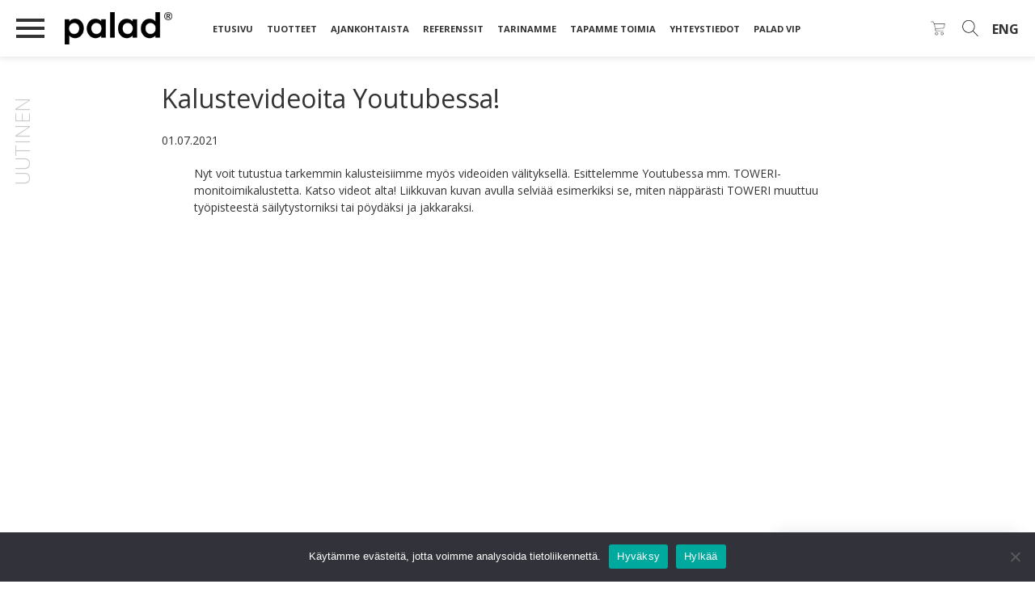

--- FILE ---
content_type: text/html; charset=UTF-8
request_url: https://palad.fi/uutiset/kalustevideoita-youtubessa/
body_size: 12846
content:
<!doctype html>
<html lang="fi">
<head>
  <meta charset="utf-8">
  <meta http-equiv="X-UA-Compatible" content="IE=edge,chrome=1">
  <meta name="viewport" content="width=device-width, minimum-scale=1.0">
    <meta name='robots' content='index, follow, max-image-preview:large, max-snippet:-1, max-video-preview:-1' />
<link rel="alternate" href="https://palad.fi/uutiset/kalustevideoita-youtubessa/" hreflang="fi" />
<link rel="alternate" href="https://palad.fi/en/news/furniture-videos-on-youtube/" hreflang="en" />

	<!-- This site is optimized with the Yoast SEO plugin v26.8 - https://yoast.com/product/yoast-seo-wordpress/ -->
	<title>Kalustevideoita Youtubessa! - Palad</title>
	<link rel="canonical" href="https://palad.fi/uutiset/kalustevideoita-youtubessa/" />
	<meta property="og:locale" content="fi_FI" />
	<meta property="og:locale:alternate" content="en_GB" />
	<meta property="og:type" content="article" />
	<meta property="og:title" content="Kalustevideoita Youtubessa! - Palad" />
	<meta property="og:description" content="Nyt voit tutustua tarkemmin kalusteisiimme myös videoiden välityksellä. Esittelemme Youtubessa mm. TOWERI-monitoimikalustetta. Katso videot alta! Liikkuvan kuvan avulla selviää esimerkiksi..." />
	<meta property="og:url" content="https://palad.fi/uutiset/kalustevideoita-youtubessa/" />
	<meta property="og:site_name" content="Palad" />
	<meta property="article:publisher" content="https://www.facebook.com/palad.fi/" />
	<meta property="article:published_time" content="2021-07-01T05:36:31+00:00" />
	<meta name="author" content="Saaga Lamusuo" />
	<meta name="twitter:card" content="summary_large_image" />
	<meta name="twitter:label1" content="Kirjoittanut" />
	<meta name="twitter:data1" content="Saaga Lamusuo" />
	<meta name="twitter:label2" content="Arvioitu lukuaika" />
	<meta name="twitter:data2" content="1 minuutti" />
	<script type="application/ld+json" class="yoast-schema-graph">{"@context":"https://schema.org","@graph":[{"@type":"Article","@id":"https://palad.fi/uutiset/kalustevideoita-youtubessa/#article","isPartOf":{"@id":"https://palad.fi/uutiset/kalustevideoita-youtubessa/"},"author":{"name":"Saaga Lamusuo","@id":"https://palad.fi/#/schema/person/73f24012dba1423ed05449ad4f6d9326"},"headline":"Kalustevideoita Youtubessa!","datePublished":"2021-07-01T05:36:31+00:00","mainEntityOfPage":{"@id":"https://palad.fi/uutiset/kalustevideoita-youtubessa/"},"wordCount":62,"articleSection":["Uutiset"],"inLanguage":"fi"},{"@type":"WebPage","@id":"https://palad.fi/uutiset/kalustevideoita-youtubessa/","url":"https://palad.fi/uutiset/kalustevideoita-youtubessa/","name":"Kalustevideoita Youtubessa! - Palad","isPartOf":{"@id":"https://palad.fi/#website"},"datePublished":"2021-07-01T05:36:31+00:00","author":{"@id":"https://palad.fi/#/schema/person/73f24012dba1423ed05449ad4f6d9326"},"breadcrumb":{"@id":"https://palad.fi/uutiset/kalustevideoita-youtubessa/#breadcrumb"},"inLanguage":"fi","potentialAction":[{"@type":"ReadAction","target":["https://palad.fi/uutiset/kalustevideoita-youtubessa/"]}]},{"@type":"BreadcrumbList","@id":"https://palad.fi/uutiset/kalustevideoita-youtubessa/#breadcrumb","itemListElement":[{"@type":"ListItem","position":1,"name":"Home","item":"https://palad.fi/"},{"@type":"ListItem","position":2,"name":"Kalustevideoita Youtubessa!"}]},{"@type":"WebSite","@id":"https://palad.fi/#website","url":"https://palad.fi/","name":"Palad","description":"muotoilu, design, huonekalu","potentialAction":[{"@type":"SearchAction","target":{"@type":"EntryPoint","urlTemplate":"https://palad.fi/?s={search_term_string}"},"query-input":{"@type":"PropertyValueSpecification","valueRequired":true,"valueName":"search_term_string"}}],"inLanguage":"fi"},{"@type":"Person","@id":"https://palad.fi/#/schema/person/73f24012dba1423ed05449ad4f6d9326","name":"Saaga Lamusuo","image":{"@type":"ImageObject","inLanguage":"fi","@id":"https://palad.fi/#/schema/person/image/","url":"https://secure.gravatar.com/avatar/cc8d02352e0bd377aba782d46aa9dbcc09c71cf0feb8c5807dbaec2d720e9d80?s=96&d=mm&r=g","contentUrl":"https://secure.gravatar.com/avatar/cc8d02352e0bd377aba782d46aa9dbcc09c71cf0feb8c5807dbaec2d720e9d80?s=96&d=mm&r=g","caption":"Saaga Lamusuo"}}]}</script>
	<!-- / Yoast SEO plugin. -->


<link rel='dns-prefetch' href='//fonts.googleapis.com' />
<link rel="alternate" title="oEmbed (JSON)" type="application/json+oembed" href="https://palad.fi/wp-json/oembed/1.0/embed?url=https%3A%2F%2Fpalad.fi%2Fuutiset%2Fkalustevideoita-youtubessa%2F&#038;lang=fi" />
<link rel="alternate" title="oEmbed (XML)" type="text/xml+oembed" href="https://palad.fi/wp-json/oembed/1.0/embed?url=https%3A%2F%2Fpalad.fi%2Fuutiset%2Fkalustevideoita-youtubessa%2F&#038;format=xml&#038;lang=fi" />
<style id='wp-img-auto-sizes-contain-inline-css' type='text/css'>
img:is([sizes=auto i],[sizes^="auto," i]){contain-intrinsic-size:3000px 1500px}
/*# sourceURL=wp-img-auto-sizes-contain-inline-css */
</style>
<style id='wp-emoji-styles-inline-css' type='text/css'>

	img.wp-smiley, img.emoji {
		display: inline !important;
		border: none !important;
		box-shadow: none !important;
		height: 1em !important;
		width: 1em !important;
		margin: 0 0.07em !important;
		vertical-align: -0.1em !important;
		background: none !important;
		padding: 0 !important;
	}
/*# sourceURL=wp-emoji-styles-inline-css */
</style>
<style id='wp-block-library-inline-css' type='text/css'>
:root{--wp-block-synced-color:#7a00df;--wp-block-synced-color--rgb:122,0,223;--wp-bound-block-color:var(--wp-block-synced-color);--wp-editor-canvas-background:#ddd;--wp-admin-theme-color:#007cba;--wp-admin-theme-color--rgb:0,124,186;--wp-admin-theme-color-darker-10:#006ba1;--wp-admin-theme-color-darker-10--rgb:0,107,160.5;--wp-admin-theme-color-darker-20:#005a87;--wp-admin-theme-color-darker-20--rgb:0,90,135;--wp-admin-border-width-focus:2px}@media (min-resolution:192dpi){:root{--wp-admin-border-width-focus:1.5px}}.wp-element-button{cursor:pointer}:root .has-very-light-gray-background-color{background-color:#eee}:root .has-very-dark-gray-background-color{background-color:#313131}:root .has-very-light-gray-color{color:#eee}:root .has-very-dark-gray-color{color:#313131}:root .has-vivid-green-cyan-to-vivid-cyan-blue-gradient-background{background:linear-gradient(135deg,#00d084,#0693e3)}:root .has-purple-crush-gradient-background{background:linear-gradient(135deg,#34e2e4,#4721fb 50%,#ab1dfe)}:root .has-hazy-dawn-gradient-background{background:linear-gradient(135deg,#faaca8,#dad0ec)}:root .has-subdued-olive-gradient-background{background:linear-gradient(135deg,#fafae1,#67a671)}:root .has-atomic-cream-gradient-background{background:linear-gradient(135deg,#fdd79a,#004a59)}:root .has-nightshade-gradient-background{background:linear-gradient(135deg,#330968,#31cdcf)}:root .has-midnight-gradient-background{background:linear-gradient(135deg,#020381,#2874fc)}:root{--wp--preset--font-size--normal:16px;--wp--preset--font-size--huge:42px}.has-regular-font-size{font-size:1em}.has-larger-font-size{font-size:2.625em}.has-normal-font-size{font-size:var(--wp--preset--font-size--normal)}.has-huge-font-size{font-size:var(--wp--preset--font-size--huge)}.has-text-align-center{text-align:center}.has-text-align-left{text-align:left}.has-text-align-right{text-align:right}.has-fit-text{white-space:nowrap!important}#end-resizable-editor-section{display:none}.aligncenter{clear:both}.items-justified-left{justify-content:flex-start}.items-justified-center{justify-content:center}.items-justified-right{justify-content:flex-end}.items-justified-space-between{justify-content:space-between}.screen-reader-text{border:0;clip-path:inset(50%);height:1px;margin:-1px;overflow:hidden;padding:0;position:absolute;width:1px;word-wrap:normal!important}.screen-reader-text:focus{background-color:#ddd;clip-path:none;color:#444;display:block;font-size:1em;height:auto;left:5px;line-height:normal;padding:15px 23px 14px;text-decoration:none;top:5px;width:auto;z-index:100000}html :where(.has-border-color){border-style:solid}html :where([style*=border-top-color]){border-top-style:solid}html :where([style*=border-right-color]){border-right-style:solid}html :where([style*=border-bottom-color]){border-bottom-style:solid}html :where([style*=border-left-color]){border-left-style:solid}html :where([style*=border-width]){border-style:solid}html :where([style*=border-top-width]){border-top-style:solid}html :where([style*=border-right-width]){border-right-style:solid}html :where([style*=border-bottom-width]){border-bottom-style:solid}html :where([style*=border-left-width]){border-left-style:solid}html :where(img[class*=wp-image-]){height:auto;max-width:100%}:where(figure){margin:0 0 1em}html :where(.is-position-sticky){--wp-admin--admin-bar--position-offset:var(--wp-admin--admin-bar--height,0px)}@media screen and (max-width:600px){html :where(.is-position-sticky){--wp-admin--admin-bar--position-offset:0px}}

/*# sourceURL=wp-block-library-inline-css */
</style><style id='global-styles-inline-css' type='text/css'>
:root{--wp--preset--aspect-ratio--square: 1;--wp--preset--aspect-ratio--4-3: 4/3;--wp--preset--aspect-ratio--3-4: 3/4;--wp--preset--aspect-ratio--3-2: 3/2;--wp--preset--aspect-ratio--2-3: 2/3;--wp--preset--aspect-ratio--16-9: 16/9;--wp--preset--aspect-ratio--9-16: 9/16;--wp--preset--color--black: #000000;--wp--preset--color--cyan-bluish-gray: #abb8c3;--wp--preset--color--white: #ffffff;--wp--preset--color--pale-pink: #f78da7;--wp--preset--color--vivid-red: #cf2e2e;--wp--preset--color--luminous-vivid-orange: #ff6900;--wp--preset--color--luminous-vivid-amber: #fcb900;--wp--preset--color--light-green-cyan: #7bdcb5;--wp--preset--color--vivid-green-cyan: #00d084;--wp--preset--color--pale-cyan-blue: #8ed1fc;--wp--preset--color--vivid-cyan-blue: #0693e3;--wp--preset--color--vivid-purple: #9b51e0;--wp--preset--gradient--vivid-cyan-blue-to-vivid-purple: linear-gradient(135deg,rgb(6,147,227) 0%,rgb(155,81,224) 100%);--wp--preset--gradient--light-green-cyan-to-vivid-green-cyan: linear-gradient(135deg,rgb(122,220,180) 0%,rgb(0,208,130) 100%);--wp--preset--gradient--luminous-vivid-amber-to-luminous-vivid-orange: linear-gradient(135deg,rgb(252,185,0) 0%,rgb(255,105,0) 100%);--wp--preset--gradient--luminous-vivid-orange-to-vivid-red: linear-gradient(135deg,rgb(255,105,0) 0%,rgb(207,46,46) 100%);--wp--preset--gradient--very-light-gray-to-cyan-bluish-gray: linear-gradient(135deg,rgb(238,238,238) 0%,rgb(169,184,195) 100%);--wp--preset--gradient--cool-to-warm-spectrum: linear-gradient(135deg,rgb(74,234,220) 0%,rgb(151,120,209) 20%,rgb(207,42,186) 40%,rgb(238,44,130) 60%,rgb(251,105,98) 80%,rgb(254,248,76) 100%);--wp--preset--gradient--blush-light-purple: linear-gradient(135deg,rgb(255,206,236) 0%,rgb(152,150,240) 100%);--wp--preset--gradient--blush-bordeaux: linear-gradient(135deg,rgb(254,205,165) 0%,rgb(254,45,45) 50%,rgb(107,0,62) 100%);--wp--preset--gradient--luminous-dusk: linear-gradient(135deg,rgb(255,203,112) 0%,rgb(199,81,192) 50%,rgb(65,88,208) 100%);--wp--preset--gradient--pale-ocean: linear-gradient(135deg,rgb(255,245,203) 0%,rgb(182,227,212) 50%,rgb(51,167,181) 100%);--wp--preset--gradient--electric-grass: linear-gradient(135deg,rgb(202,248,128) 0%,rgb(113,206,126) 100%);--wp--preset--gradient--midnight: linear-gradient(135deg,rgb(2,3,129) 0%,rgb(40,116,252) 100%);--wp--preset--font-size--small: 13px;--wp--preset--font-size--medium: 20px;--wp--preset--font-size--large: 36px;--wp--preset--font-size--x-large: 42px;--wp--preset--spacing--20: 0.44rem;--wp--preset--spacing--30: 0.67rem;--wp--preset--spacing--40: 1rem;--wp--preset--spacing--50: 1.5rem;--wp--preset--spacing--60: 2.25rem;--wp--preset--spacing--70: 3.38rem;--wp--preset--spacing--80: 5.06rem;--wp--preset--shadow--natural: 6px 6px 9px rgba(0, 0, 0, 0.2);--wp--preset--shadow--deep: 12px 12px 50px rgba(0, 0, 0, 0.4);--wp--preset--shadow--sharp: 6px 6px 0px rgba(0, 0, 0, 0.2);--wp--preset--shadow--outlined: 6px 6px 0px -3px rgb(255, 255, 255), 6px 6px rgb(0, 0, 0);--wp--preset--shadow--crisp: 6px 6px 0px rgb(0, 0, 0);}:where(.is-layout-flex){gap: 0.5em;}:where(.is-layout-grid){gap: 0.5em;}body .is-layout-flex{display: flex;}.is-layout-flex{flex-wrap: wrap;align-items: center;}.is-layout-flex > :is(*, div){margin: 0;}body .is-layout-grid{display: grid;}.is-layout-grid > :is(*, div){margin: 0;}:where(.wp-block-columns.is-layout-flex){gap: 2em;}:where(.wp-block-columns.is-layout-grid){gap: 2em;}:where(.wp-block-post-template.is-layout-flex){gap: 1.25em;}:where(.wp-block-post-template.is-layout-grid){gap: 1.25em;}.has-black-color{color: var(--wp--preset--color--black) !important;}.has-cyan-bluish-gray-color{color: var(--wp--preset--color--cyan-bluish-gray) !important;}.has-white-color{color: var(--wp--preset--color--white) !important;}.has-pale-pink-color{color: var(--wp--preset--color--pale-pink) !important;}.has-vivid-red-color{color: var(--wp--preset--color--vivid-red) !important;}.has-luminous-vivid-orange-color{color: var(--wp--preset--color--luminous-vivid-orange) !important;}.has-luminous-vivid-amber-color{color: var(--wp--preset--color--luminous-vivid-amber) !important;}.has-light-green-cyan-color{color: var(--wp--preset--color--light-green-cyan) !important;}.has-vivid-green-cyan-color{color: var(--wp--preset--color--vivid-green-cyan) !important;}.has-pale-cyan-blue-color{color: var(--wp--preset--color--pale-cyan-blue) !important;}.has-vivid-cyan-blue-color{color: var(--wp--preset--color--vivid-cyan-blue) !important;}.has-vivid-purple-color{color: var(--wp--preset--color--vivid-purple) !important;}.has-black-background-color{background-color: var(--wp--preset--color--black) !important;}.has-cyan-bluish-gray-background-color{background-color: var(--wp--preset--color--cyan-bluish-gray) !important;}.has-white-background-color{background-color: var(--wp--preset--color--white) !important;}.has-pale-pink-background-color{background-color: var(--wp--preset--color--pale-pink) !important;}.has-vivid-red-background-color{background-color: var(--wp--preset--color--vivid-red) !important;}.has-luminous-vivid-orange-background-color{background-color: var(--wp--preset--color--luminous-vivid-orange) !important;}.has-luminous-vivid-amber-background-color{background-color: var(--wp--preset--color--luminous-vivid-amber) !important;}.has-light-green-cyan-background-color{background-color: var(--wp--preset--color--light-green-cyan) !important;}.has-vivid-green-cyan-background-color{background-color: var(--wp--preset--color--vivid-green-cyan) !important;}.has-pale-cyan-blue-background-color{background-color: var(--wp--preset--color--pale-cyan-blue) !important;}.has-vivid-cyan-blue-background-color{background-color: var(--wp--preset--color--vivid-cyan-blue) !important;}.has-vivid-purple-background-color{background-color: var(--wp--preset--color--vivid-purple) !important;}.has-black-border-color{border-color: var(--wp--preset--color--black) !important;}.has-cyan-bluish-gray-border-color{border-color: var(--wp--preset--color--cyan-bluish-gray) !important;}.has-white-border-color{border-color: var(--wp--preset--color--white) !important;}.has-pale-pink-border-color{border-color: var(--wp--preset--color--pale-pink) !important;}.has-vivid-red-border-color{border-color: var(--wp--preset--color--vivid-red) !important;}.has-luminous-vivid-orange-border-color{border-color: var(--wp--preset--color--luminous-vivid-orange) !important;}.has-luminous-vivid-amber-border-color{border-color: var(--wp--preset--color--luminous-vivid-amber) !important;}.has-light-green-cyan-border-color{border-color: var(--wp--preset--color--light-green-cyan) !important;}.has-vivid-green-cyan-border-color{border-color: var(--wp--preset--color--vivid-green-cyan) !important;}.has-pale-cyan-blue-border-color{border-color: var(--wp--preset--color--pale-cyan-blue) !important;}.has-vivid-cyan-blue-border-color{border-color: var(--wp--preset--color--vivid-cyan-blue) !important;}.has-vivid-purple-border-color{border-color: var(--wp--preset--color--vivid-purple) !important;}.has-vivid-cyan-blue-to-vivid-purple-gradient-background{background: var(--wp--preset--gradient--vivid-cyan-blue-to-vivid-purple) !important;}.has-light-green-cyan-to-vivid-green-cyan-gradient-background{background: var(--wp--preset--gradient--light-green-cyan-to-vivid-green-cyan) !important;}.has-luminous-vivid-amber-to-luminous-vivid-orange-gradient-background{background: var(--wp--preset--gradient--luminous-vivid-amber-to-luminous-vivid-orange) !important;}.has-luminous-vivid-orange-to-vivid-red-gradient-background{background: var(--wp--preset--gradient--luminous-vivid-orange-to-vivid-red) !important;}.has-very-light-gray-to-cyan-bluish-gray-gradient-background{background: var(--wp--preset--gradient--very-light-gray-to-cyan-bluish-gray) !important;}.has-cool-to-warm-spectrum-gradient-background{background: var(--wp--preset--gradient--cool-to-warm-spectrum) !important;}.has-blush-light-purple-gradient-background{background: var(--wp--preset--gradient--blush-light-purple) !important;}.has-blush-bordeaux-gradient-background{background: var(--wp--preset--gradient--blush-bordeaux) !important;}.has-luminous-dusk-gradient-background{background: var(--wp--preset--gradient--luminous-dusk) !important;}.has-pale-ocean-gradient-background{background: var(--wp--preset--gradient--pale-ocean) !important;}.has-electric-grass-gradient-background{background: var(--wp--preset--gradient--electric-grass) !important;}.has-midnight-gradient-background{background: var(--wp--preset--gradient--midnight) !important;}.has-small-font-size{font-size: var(--wp--preset--font-size--small) !important;}.has-medium-font-size{font-size: var(--wp--preset--font-size--medium) !important;}.has-large-font-size{font-size: var(--wp--preset--font-size--large) !important;}.has-x-large-font-size{font-size: var(--wp--preset--font-size--x-large) !important;}
/*# sourceURL=global-styles-inline-css */
</style>

<style id='classic-theme-styles-inline-css' type='text/css'>
/*! This file is auto-generated */
.wp-block-button__link{color:#fff;background-color:#32373c;border-radius:9999px;box-shadow:none;text-decoration:none;padding:calc(.667em + 2px) calc(1.333em + 2px);font-size:1.125em}.wp-block-file__button{background:#32373c;color:#fff;text-decoration:none}
/*# sourceURL=/wp-includes/css/classic-themes.min.css */
</style>
<link rel='stylesheet' id='wpmf-gallery-popup-style-css' href='https://palad.fi/wp-content/plugins/wp-media-folder/assets/css/display-gallery/magnific-popup.css?ver=0.9.9' type='text/css' media='all' />
<link rel='stylesheet' id='cookie-notice-front-css' href='https://palad.fi/wp-content/plugins/cookie-notice/css/front.min.css?ver=2.5.11' type='text/css' media='all' />
<link rel='stylesheet' id='google-fonts-css' href='https://fonts.googleapis.com/css?family=Open+Sans%3A300%2C400%2C700%2C800%7CPoppins%3A300%2C700&#038;ver=6.9' type='text/css' media='all' />
<link rel='stylesheet' id='fancybox-style-css' href='https://palad.fi/wp-content/themes/palad/jquery.fancybox.css?ver=6.9' type='text/css' media='all' />
<link rel='stylesheet' id='style-css' href='https://palad.fi/wp-content/themes/palad/style.css?ver=1729854162' type='text/css' media='all' />
<script type="text/javascript" src="https://palad.fi/wp-includes/js/jquery/jquery.min.js?ver=3.7.1" id="jquery-core-js"></script>
<script type="text/javascript" src="https://palad.fi/wp-includes/js/jquery/jquery-migrate.min.js?ver=3.4.1" id="jquery-migrate-js"></script>
<script type="text/javascript" id="cookie-notice-front-js-before">
/* <![CDATA[ */
var cnArgs = {"ajaxUrl":"https:\/\/palad.fi\/wp-admin\/admin-ajax.php","nonce":"f76ed654e4","hideEffect":"fade","position":"bottom","onScroll":false,"onScrollOffset":100,"onClick":false,"cookieName":"cookie_notice_accepted","cookieTime":2592000,"cookieTimeRejected":2592000,"globalCookie":false,"redirection":true,"cache":false,"revokeCookies":false,"revokeCookiesOpt":"automatic"};

//# sourceURL=cookie-notice-front-js-before
/* ]]> */
</script>
<script type="text/javascript" src="https://palad.fi/wp-content/plugins/cookie-notice/js/front.min.js?ver=2.5.11" id="cookie-notice-front-js"></script>
<link rel="https://api.w.org/" href="https://palad.fi/wp-json/" /><link rel="alternate" title="JSON" type="application/json" href="https://palad.fi/wp-json/wp/v2/posts/2208" /><link rel="EditURI" type="application/rsd+xml" title="RSD" href="https://palad.fi/xmlrpc.php?rsd" />
<link rel='shortlink' href='https://palad.fi/?p=2208' />
<!-- Google tag (gtag.js) 
<script async src="https://www.googletagmanager.com/gtag/js?id=G-KFF24D3CML"></script>
<script>
  window.dataLayer = window.dataLayer || [];
  function gtag(){dataLayer.push(arguments);}
  gtag('js', new Date());
  gtag('config', 'G-KFF24D3CML');
</script>--></head>
<body class="wp-singular post-template-default single single-post postid-2208 single-format-standard wp-theme-palad sisasivu cookies-not-set">

	<a class="skip-link screen-reader-text" href="#primary">Hyppää sisältöön</a>
	<header>
		<div class="wrap wrap-full-screen">
			<p class="site-title"><a href="https://palad.fi">Palad</a></p>
			<ul id="menu-paavalikko-fi" class="main-navi"><li id="menu-item-11" class="menu-item menu-item-type-post_type menu-item-object-page menu-item-home menu-item-11"><a href="https://palad.fi/">Etusivu</a></li>
<li id="menu-item-99" class="menu-item menu-item-type-post_type menu-item-object-page menu-item-has-children menu-item-99"><a href="https://palad.fi/tuotteet/">Tuotteet</a>
<ul class="sub-menu">
	<li id="menu-item-3813" class="navi-title menu-item menu-item-type-custom menu-item-object-custom menu-item-3813"><a href="https://palad.fi/tuotteet/#art">ART-mallisto</a></li>
	<li id="menu-item-3815" class="menu-item menu-item-type-post_type menu-item-object-tuote menu-item-3815"><a href="https://palad.fi/tuote/p-i-k/">P.I.K.™ tuoli</a></li>
	<li id="menu-item-3814" class="menu-item menu-item-type-post_type menu-item-object-tuote menu-item-3814"><a href="https://palad.fi/tuote/evoluutio/">EVOLUUTIO™ kangas</a></li>
	<li id="menu-item-2857" class="navi-title menu-item menu-item-type-custom menu-item-object-custom menu-item-2857"><a href="https://palad.fi/tuotteet/#tuma">TUMA-perhe</a></li>
	<li id="menu-item-134" class="menu-item menu-item-type-post_type menu-item-object-tuote menu-item-134"><a href="https://palad.fi/tuote/tuma/">TUMA™ sohva</a></li>
	<li id="menu-item-607" class="menu-item menu-item-type-post_type menu-item-object-tuote menu-item-607"><a href="https://palad.fi/tuote/tuma-r/">TUMA-R™ rahi</a></li>
	<li id="menu-item-608" class="menu-item menu-item-type-post_type menu-item-object-tuote menu-item-608"><a href="https://palad.fi/tuote/tuma-p/">TUMA-P™ pöytä</a></li>
	<li id="menu-item-2390" class="menu-item menu-item-type-post_type menu-item-object-tuote menu-item-2390"><a href="https://palad.fi/tuote/tuma-p-mini/">TUMA-P MINI™ pöytä</a></li>
	<li id="menu-item-609" class="menu-item menu-item-type-post_type menu-item-object-tuote menu-item-609"><a href="https://palad.fi/tuote/alkio/">ALKIO™ rahi</a></li>
	<li id="menu-item-2858" class="navi-title menu-item menu-item-type-custom menu-item-object-custom menu-item-2858"><a href="https://palad.fi/tuotteet/#rex">REX-perhe</a></li>
	<li id="menu-item-610" class="menu-item menu-item-type-post_type menu-item-object-tuote menu-item-610"><a href="https://palad.fi/tuote/rex-slice/">REX-SLICE™ sohva</a></li>
	<li id="menu-item-611" class="menu-item menu-item-type-post_type menu-item-object-tuote menu-item-611"><a href="https://palad.fi/tuote/rex-t/">REX-T™ tuoli</a></li>
	<li id="menu-item-612" class="menu-item menu-item-type-post_type menu-item-object-tuote menu-item-612"><a href="https://palad.fi/tuote/rex/">REX ARC™ tuoli</a></li>
	<li id="menu-item-2537" class="menu-item menu-item-type-post_type menu-item-object-tuote menu-item-2537"><a href="https://palad.fi/tuote/step/">STEP™ porraspenkki</a></li>
	<li id="menu-item-2580" class="menu-item menu-item-type-post_type menu-item-object-tuote menu-item-2580"><a href="https://palad.fi/tuote/pesa/">PESÄ™ vetäytymiskaluste</a></li>
	<li id="menu-item-2859" class="navi-title menu-item menu-item-type-custom menu-item-object-custom menu-item-2859"><a href="https://palad.fi/tuotteet/#box">BOX-perhe</a></li>
	<li id="menu-item-613" class="menu-item menu-item-type-post_type menu-item-object-tuote menu-item-613"><a href="https://palad.fi/tuote/23/">23™ pöytä</a></li>
	<li id="menu-item-614" class="menu-item menu-item-type-post_type menu-item-object-tuote menu-item-614"><a href="https://palad.fi/tuote/22/">22™ pöytä</a></li>
	<li id="menu-item-615" class="menu-item menu-item-type-post_type menu-item-object-tuote menu-item-615"><a href="https://palad.fi/tuote/arc/">ARC™ hylly</a></li>
	<li id="menu-item-617" class="menu-item menu-item-type-post_type menu-item-object-tuote menu-item-617"><a href="https://palad.fi/tuote/ortobox/">ORTOBOX™ pöytä</a></li>
	<li id="menu-item-618" class="menu-item menu-item-type-post_type menu-item-object-tuote menu-item-618"><a href="https://palad.fi/tuote/box/">BOX™ säilytyskaluste</a></li>
	<li id="menu-item-616" class="menu-item menu-item-type-post_type menu-item-object-tuote menu-item-616"><a href="https://palad.fi/tuote/matchbox/">MATCHBOX™ hylly</a></li>
	<li id="menu-item-1890" class="menu-item menu-item-type-post_type menu-item-object-tuote menu-item-1890"><a href="https://palad.fi/tuote/slide/">SLIDE™ pöytä</a></li>
	<li id="menu-item-2145" class="menu-item menu-item-type-post_type menu-item-object-tuote menu-item-2145"><a href="https://palad.fi/tuote/toweri/">TOWERI™ monitoimikaluste</a></li>
	<li id="menu-item-2146" class="menu-item menu-item-type-post_type menu-item-object-tuote menu-item-2146"><a href="https://palad.fi/tuote/cee/">CEE™ pöytä</a></li>
	<li id="menu-item-3047" class="menu-item menu-item-type-post_type menu-item-object-tuote menu-item-3047"><a href="https://palad.fi/tuote/polkky/">PÖLKKY™ tuoli</a></li>
	<li id="menu-item-4652" class="menu-item menu-item-type-post_type menu-item-object-tuote menu-item-4652"><a href="https://palad.fi/tuote/kilpi/">KILPI™ pöytä</a></li>
	<li id="menu-item-2860" class="navi-title menu-item menu-item-type-custom menu-item-object-custom menu-item-2860"><a href="https://palad.fi/tuotteet/#aid">AID-perhe</a></li>
	<li id="menu-item-619" class="menu-item menu-item-type-post_type menu-item-object-tuote menu-item-619"><a href="https://palad.fi/tuote/tattis/">TATTIS™ tuoli</a></li>
</ul>
</li>
<li id="menu-item-3273" class="show-mobile-submenu menu-item menu-item-type-custom menu-item-object-custom menu-item-home menu-item-3273"><a href="https://palad.fi/#ajankohtaista">Ajankohtaista</a></li>
<li id="menu-item-3150" class="only-side-navi menu-item menu-item-type-post_type menu-item-object-page menu-item-3150"><a href="https://palad.fi/ajankohtaista-arkisto/">Arkisto</a></li>
<li id="menu-item-2807" class="menu-item menu-item-type-post_type menu-item-object-page menu-item-2807"><a href="https://palad.fi/referenssit/">Referenssit</a></li>
<li id="menu-item-54" class="menu-item menu-item-type-post_type menu-item-object-page menu-item-54"><a href="https://palad.fi/tarina/">Tarinamme</a></li>
<li id="menu-item-3551" class="menu-item menu-item-type-post_type menu-item-object-page menu-item-3551"><a href="https://palad.fi/tapamme-toimia/">Tapamme toimia</a></li>
<li id="menu-item-81" class="show-mobile-submenu menu-item menu-item-type-post_type menu-item-object-page menu-item-has-children menu-item-81"><a href="https://palad.fi/yhteystiedot/">Yhteystiedot</a>
<ul class="sub-menu">
	<li id="menu-item-4746" class="menu-item menu-item-type-post_type menu-item-object-page menu-item-4746"><a href="https://palad.fi/yhteystiedot/">Tiimi</a></li>
	<li id="menu-item-3225" class="menu-item menu-item-type-custom menu-item-object-custom menu-item-3225"><a href="https://palad.fi/yhteystiedot/#showroom">Palad Showroom</a></li>
	<li id="menu-item-3540" class="menu-item menu-item-type-post_type menu-item-object-page menu-item-3540"><a href="https://palad.fi/yhteistyo/">Yhteistyö</a></li>
	<li id="menu-item-4697" class="menu-item menu-item-type-post_type menu-item-object-page menu-item-4697"><a href="https://palad.fi/suunnittelijoille/">2D &#038; 3D mallit suunnittelijoille</a></li>
</ul>
</li>
<li id="menu-item-3226" class="menu-item menu-item-type-custom menu-item-object-custom menu-item-3226"><a href="https://palad.fi/yhteystiedot/#vip">Palad VIP</a></li>
</ul>			<div class="search-wrap">
				<a href="#" class="open-search">Search</a>
				<form action="https://palad.fi/" method="get">
					<input type="text" id="search-input" name="s" placeholder="Kirjoita hakusanasi tähän...">
					<input type="submit" value="Hae">
				</form>
			</div>
						<a href="https://palad.fi/tarjouskori" class="cart-link cart-link-main">Tarjouskori</a>
			<ul class="lang-navi">
					<li class="lang-item lang-item-3 lang-item-fi current-lang lang-item-first"><a lang="fi" hreflang="fi" href="https://palad.fi/uutiset/kalustevideoita-youtubessa/" aria-current="true">FIN</a></li>
	<li class="lang-item lang-item-6 lang-item-en"><a lang="en-GB" hreflang="en-GB" href="https://palad.fi/en/news/furniture-videos-on-youtube/">ENG</a></li>
			</ul>
		</div>
	</header>
	<button class="hamburger">
    <div id="nav-icon">
      <span></span>
      <span></span>
      <span></span>
    </div>
  </button>
  <div class="side-navi">
  	<div>
			<p class="site-title"><a href="https://palad.fi">Palad</a></p>
			<ul id="menu-paavalikko-fi-1" class="main-navi"><li class="menu-item menu-item-type-post_type menu-item-object-page menu-item-home menu-item-11"><a href="https://palad.fi/">Etusivu</a></li>
<li class="menu-item menu-item-type-post_type menu-item-object-page menu-item-has-children menu-item-99"><a href="https://palad.fi/tuotteet/">Tuotteet</a>
<ul class="sub-menu">
	<li class="navi-title menu-item menu-item-type-custom menu-item-object-custom menu-item-3813"><a href="https://palad.fi/tuotteet/#art">ART-mallisto</a></li>
	<li class="menu-item menu-item-type-post_type menu-item-object-tuote menu-item-3815"><a href="https://palad.fi/tuote/p-i-k/">P.I.K.™ tuoli</a></li>
	<li class="menu-item menu-item-type-post_type menu-item-object-tuote menu-item-3814"><a href="https://palad.fi/tuote/evoluutio/">EVOLUUTIO™ kangas</a></li>
	<li class="navi-title menu-item menu-item-type-custom menu-item-object-custom menu-item-2857"><a href="https://palad.fi/tuotteet/#tuma">TUMA-perhe</a></li>
	<li class="menu-item menu-item-type-post_type menu-item-object-tuote menu-item-134"><a href="https://palad.fi/tuote/tuma/">TUMA™ sohva</a></li>
	<li class="menu-item menu-item-type-post_type menu-item-object-tuote menu-item-607"><a href="https://palad.fi/tuote/tuma-r/">TUMA-R™ rahi</a></li>
	<li class="menu-item menu-item-type-post_type menu-item-object-tuote menu-item-608"><a href="https://palad.fi/tuote/tuma-p/">TUMA-P™ pöytä</a></li>
	<li class="menu-item menu-item-type-post_type menu-item-object-tuote menu-item-2390"><a href="https://palad.fi/tuote/tuma-p-mini/">TUMA-P MINI™ pöytä</a></li>
	<li class="menu-item menu-item-type-post_type menu-item-object-tuote menu-item-609"><a href="https://palad.fi/tuote/alkio/">ALKIO™ rahi</a></li>
	<li class="navi-title menu-item menu-item-type-custom menu-item-object-custom menu-item-2858"><a href="https://palad.fi/tuotteet/#rex">REX-perhe</a></li>
	<li class="menu-item menu-item-type-post_type menu-item-object-tuote menu-item-610"><a href="https://palad.fi/tuote/rex-slice/">REX-SLICE™ sohva</a></li>
	<li class="menu-item menu-item-type-post_type menu-item-object-tuote menu-item-611"><a href="https://palad.fi/tuote/rex-t/">REX-T™ tuoli</a></li>
	<li class="menu-item menu-item-type-post_type menu-item-object-tuote menu-item-612"><a href="https://palad.fi/tuote/rex/">REX ARC™ tuoli</a></li>
	<li class="menu-item menu-item-type-post_type menu-item-object-tuote menu-item-2537"><a href="https://palad.fi/tuote/step/">STEP™ porraspenkki</a></li>
	<li class="menu-item menu-item-type-post_type menu-item-object-tuote menu-item-2580"><a href="https://palad.fi/tuote/pesa/">PESÄ™ vetäytymiskaluste</a></li>
	<li class="navi-title menu-item menu-item-type-custom menu-item-object-custom menu-item-2859"><a href="https://palad.fi/tuotteet/#box">BOX-perhe</a></li>
	<li class="menu-item menu-item-type-post_type menu-item-object-tuote menu-item-613"><a href="https://palad.fi/tuote/23/">23™ pöytä</a></li>
	<li class="menu-item menu-item-type-post_type menu-item-object-tuote menu-item-614"><a href="https://palad.fi/tuote/22/">22™ pöytä</a></li>
	<li class="menu-item menu-item-type-post_type menu-item-object-tuote menu-item-615"><a href="https://palad.fi/tuote/arc/">ARC™ hylly</a></li>
	<li class="menu-item menu-item-type-post_type menu-item-object-tuote menu-item-617"><a href="https://palad.fi/tuote/ortobox/">ORTOBOX™ pöytä</a></li>
	<li class="menu-item menu-item-type-post_type menu-item-object-tuote menu-item-618"><a href="https://palad.fi/tuote/box/">BOX™ säilytyskaluste</a></li>
	<li class="menu-item menu-item-type-post_type menu-item-object-tuote menu-item-616"><a href="https://palad.fi/tuote/matchbox/">MATCHBOX™ hylly</a></li>
	<li class="menu-item menu-item-type-post_type menu-item-object-tuote menu-item-1890"><a href="https://palad.fi/tuote/slide/">SLIDE™ pöytä</a></li>
	<li class="menu-item menu-item-type-post_type menu-item-object-tuote menu-item-2145"><a href="https://palad.fi/tuote/toweri/">TOWERI™ monitoimikaluste</a></li>
	<li class="menu-item menu-item-type-post_type menu-item-object-tuote menu-item-2146"><a href="https://palad.fi/tuote/cee/">CEE™ pöytä</a></li>
	<li class="menu-item menu-item-type-post_type menu-item-object-tuote menu-item-3047"><a href="https://palad.fi/tuote/polkky/">PÖLKKY™ tuoli</a></li>
	<li class="menu-item menu-item-type-post_type menu-item-object-tuote menu-item-4652"><a href="https://palad.fi/tuote/kilpi/">KILPI™ pöytä</a></li>
	<li class="navi-title menu-item menu-item-type-custom menu-item-object-custom menu-item-2860"><a href="https://palad.fi/tuotteet/#aid">AID-perhe</a></li>
	<li class="menu-item menu-item-type-post_type menu-item-object-tuote menu-item-619"><a href="https://palad.fi/tuote/tattis/">TATTIS™ tuoli</a></li>
</ul>
</li>
<li class="show-mobile-submenu menu-item menu-item-type-custom menu-item-object-custom menu-item-home menu-item-3273"><a href="https://palad.fi/#ajankohtaista">Ajankohtaista</a></li>
<li class="only-side-navi menu-item menu-item-type-post_type menu-item-object-page menu-item-3150"><a href="https://palad.fi/ajankohtaista-arkisto/">Arkisto</a></li>
<li class="menu-item menu-item-type-post_type menu-item-object-page menu-item-2807"><a href="https://palad.fi/referenssit/">Referenssit</a></li>
<li class="menu-item menu-item-type-post_type menu-item-object-page menu-item-54"><a href="https://palad.fi/tarina/">Tarinamme</a></li>
<li class="menu-item menu-item-type-post_type menu-item-object-page menu-item-3551"><a href="https://palad.fi/tapamme-toimia/">Tapamme toimia</a></li>
<li class="show-mobile-submenu menu-item menu-item-type-post_type menu-item-object-page menu-item-has-children menu-item-81"><a href="https://palad.fi/yhteystiedot/">Yhteystiedot</a>
<ul class="sub-menu">
	<li class="menu-item menu-item-type-post_type menu-item-object-page menu-item-4746"><a href="https://palad.fi/yhteystiedot/">Tiimi</a></li>
	<li class="menu-item menu-item-type-custom menu-item-object-custom menu-item-3225"><a href="https://palad.fi/yhteystiedot/#showroom">Palad Showroom</a></li>
	<li class="menu-item menu-item-type-post_type menu-item-object-page menu-item-3540"><a href="https://palad.fi/yhteistyo/">Yhteistyö</a></li>
	<li class="menu-item menu-item-type-post_type menu-item-object-page menu-item-4697"><a href="https://palad.fi/suunnittelijoille/">2D &#038; 3D mallit suunnittelijoille</a></li>
</ul>
</li>
<li class="menu-item menu-item-type-custom menu-item-object-custom menu-item-3226"><a href="https://palad.fi/yhteystiedot/#vip">Palad VIP</a></li>
</ul> 			<a href="https://palad.fi/tarjouskori" class="cart-link">Tarjouskori</a>
			<div class="search-wrap">
				<a href="#" class="open-search">Search</a>
				<form action="https://palad.fi/" method="get">
					<input type="text" id="search-input" name="s" placeholder="Kirjoita hakusanasi tähän...">
					<input type="submit" value="Hae">
					<div class="hide-shadow-search">&nbsp;</div>
				</form>
			</div>
			<ul class="lang-navi">
					<li class="lang-item lang-item-3 lang-item-fi current-lang lang-item-first"><a lang="fi" hreflang="fi" href="https://palad.fi/uutiset/kalustevideoita-youtubessa/" aria-current="true">FIN</a></li>
	<li class="lang-item lang-item-6 lang-item-en"><a lang="en-GB" hreflang="en-GB" href="https://palad.fi/en/news/furniture-videos-on-youtube/">ENG</a></li>
			</ul>
			<p class="some"><a href="https://www.instagram.com/palad.fi/" target="_blank"><img src="https://palad.fi/wp-content/themes/palad/img/icon-instagram.png" alt="Instagram" height="20"></a><a href="https://www.facebook.com/PartanenLamusuo/" target="_blank"><img src="https://palad.fi/wp-content/themes/palad/img/icon-facebook.png" alt="Facebook" height="20"></a><a href="https://www.youtube.com/@PaIad" target="_blank" rel="noopener"><img src="https://palad.fi/wp-content/uploads/2019/04/icon-youtube.png" height="58" alt="YouTube" /></a><a href="https://www.linkedin.com/company/partanenlamusuo/" target="_blank"><img src="https://palad.fi/wp-content/themes/palad/img/icon-linkedin.png" alt="Linkedin" height="20"></a><!--<a href="#"><img src="https://palad.fi/wp-content/themes/palad/img/icon-youtube.png" alt="YouTube" height="20"></a>--><a href="mailto:palad@palad.fi"><img src="https://palad.fi/wp-content/themes/palad/img/icon-email.png" alt="Email" height="20"></a></p>
		</div>
  </div>
<div class="bg-color white">
	<h2 class="side-title">Uutinen</h2>
	<div class="wrap wrap-narrow wrap-text">
		<div class="col-wrap">
			<div class="col-1">
								<h1 class="levea">Kalustevideoita Youtubessa!</h1>
				<p class="levea">01.07.2021</p>
				<p>Nyt voit tutustua tarkemmin kalusteisiimme myös videoiden välityksellä. Esittelemme Youtubessa mm. TOWERI-monitoimikalustetta. Katso videot alta! Liikkuvan kuvan avulla selviää esimerkiksi se, miten näppärästi TOWERI muuttuu työpisteestä säilytystorniksi tai pöydäksi ja jakkaraksi.</p>
<p><iframe title="TOWERI | A versatile, modular storage cabinet (Multi-purpose furniture)" width="500" height="281" src="https://www.youtube.com/embed/dzcFPL-ff-E?feature=oembed" frameborder="0" allow="accelerometer; autoplay; clipboard-write; encrypted-media; gyroscope; picture-in-picture; web-share" referrerpolicy="strict-origin-when-cross-origin" allowfullscreen></iframe></p>
<p><iframe title="TOWERI | Transformable Work Station" width="500" height="281" src="https://www.youtube.com/embed/vp02nfQsHU8?feature=oembed" frameborder="0" allow="accelerometer; autoplay; clipboard-write; encrypted-media; gyroscope; picture-in-picture; web-share" referrerpolicy="strict-origin-when-cross-origin" allowfullscreen></iframe></p>
<p><iframe title="TOWERI | From storage furniture to a workstation (Modular Storage Cabinet)" width="500" height="281" src="https://www.youtube.com/embed/ZYV_bLjDHiE?feature=oembed" frameborder="0" allow="accelerometer; autoplay; clipboard-write; encrypted-media; gyroscope; picture-in-picture; web-share" referrerpolicy="strict-origin-when-cross-origin" allowfullscreen></iframe></p>
<p><iframe loading="lazy" title="23 | Foldable Table" width="500" height="281" src="https://www.youtube.com/embed/g3Ok45KPoUY?feature=oembed" frameborder="0" allow="accelerometer; autoplay; clipboard-write; encrypted-media; gyroscope; picture-in-picture; web-share" referrerpolicy="strict-origin-when-cross-origin" allowfullscreen></iframe></p>
				 
			</div>
		</div>
	</div>
	<div class="wrap wrap-narrow wrap-text">
		</div>
	<div class="wrap wrap-narrow wrap-text">
		<div class="col-wrap">
			<div class="col-1">
        <div class="col-wrap no-botpad"><div class="col-1 col-1-wide center no-botpad" style="margin-bottom:20px;"><h2>Katso lisää</h2></div></div><div class="col-wrap no-toppad product-more-links"><div class="col-3 center"><a href="https://palad.fi/tuote/toweri/" class="home-news"><div class="home-news-img-mask img-mask-product"><div class="home-news-img" style="background: url(https://palad.fi/wp-content/uploads/2021/05/Palad-Toweri_linkkikuva.jpg) center center no-repeat; background-size: contain;">&nbsp;</div></div><h2>TOWERI</h2><div class="home-news-content"><p class="more">Lue lisää</p></a></div></div><div class="col-3 center"><a href="https://palad.fi/tuote/23/" class="home-news"><div class="home-news-img-mask img-mask-product"><div class="home-news-img" style="background: url(https://palad.fi/wp-content/uploads/2021/06/Palad-23poyta_sample.jpg) center center no-repeat; background-size: contain;">&nbsp;</div></div><h2>23-pöytä</h2><div class="home-news-content"><p class="more">Lue lisää</p></a></div></div><div class="col-3 center"><a href="https://palad.fi/tuote/cee/" class="home-news"><div class="home-news-img-mask img-mask-product"><div class="home-news-img" style="background: url(https://palad.fi/wp-content/uploads/2021/05/Palad-katso-lisaa-Cee.jpg) center center no-repeat; background-size: contain;">&nbsp;</div></div><h2>CEE</h2><div class="home-news-content"><p class="more">Lue lisää</p></a></div></div></div>			</div>
		</div>
	</div>
</div>

<div class="wrap wrap-full-screen">
	<div class="col-wrap">
		<div class="col-1 no-botpad">
						<a href="https://palad.fi/tuotteet" class="footer-link footer-link-products">Tuotteet</a>
		</div>
	</div>
</div>

<div class="wrap wrap-full-screen">
		<footer>
			<div class="col-wrap">
				<div class="col-3">
					<p><img loading="lazy" decoding="async" src="https://palad.fi/wp-content/uploads/2019/11/Palad_logo_R-1.png" alt="" width="200" height="60" class="alignnone wp-image-930 size-full" /></p>
<p>+358 50 4362 355<br />
<a href="mailto:palad@palad.fi">palad@palad.fi</a></p>
<p class="some"><a href="https://www.instagram.com/palad.fi/" target="_blank" rel="noopener"><img decoding="async" src="https://palad.fi/wp-content/uploads/2019/04/icon-instagram.png" alt="" height="20" class="alignnone wp-image-205 size-full" /></a><a href="https://www.facebook.com/palad.fi"><img decoding="async" src="https://palad.fi/wp-content/uploads/2019/04/icon-facebook.png" alt="" height="58" class="alignnone wp-image-204 size-full" /></a><a href="https://www.youtube.com/@PaIad" target="_blank" rel="noopener"><img decoding="async" src="https://palad.fi/wp-content/uploads/2019/04/icon-youtube.png" height="58" alt="YouTube" /></a><!--<a href="https://twitter.com/PartanenLamusuo" target="_blank" rel="noopener"><img decoding="async" src="https://palad.fi/wp-content/uploads/2020/08/twitter-logo-1.png" height="58" alt="Twitter" /></a>--><a href="https://www.linkedin.com/showcase/palad/" target="_blank" rel="noopener"><img decoding="async" src="https://palad.fi/wp-content/uploads/2019/04/icon-linkedin.png" height="58" alt="LinkedIn" /></a><a href="mailto: palad@palad.fi"><img decoding="async" src="https://palad.fi/wp-content/uploads/2019/04/icon-email.png" alt="" height="20" class="size-full wp-image-203 alignnone" /></a><a href="mailto: palad@palad.fi"></a></p>
<p style="text-align: left;"><img loading="lazy" decoding="async" src="https://palad.fi/wp-content/uploads/2022/10/MadeInFinland_Musta_rgb_edited.png" alt="" width="86" height="93" class="wp-image-2948 alignnone" />        <img loading="lazy" decoding="async" src="https://palad.fi/wp-content/uploads/2024/02/Allergia-Iho-ja-Astmaliinton-logo.jpg" alt="" width="94" height="94" class="wp-image-4019 alignnone" srcset="https://palad.fi/wp-content/uploads/2024/02/Allergia-Iho-ja-Astmaliinton-logo.jpg 285w, https://palad.fi/wp-content/uploads/2024/02/Allergia-Iho-ja-Astmaliinton-logo-150x150.jpg 150w" sizes="auto, (max-width: 94px) 100vw, 94px" /></p>
				</div>
				<div class="col-3">
					<p><strong class="logo">palad</strong>® on suomalainen designkalustebrändi Kuopiosta. Suunnittelemme kestäviä, kauniita ja muuntuvia huonekaluja, jotka sopivat moneen eri tilaan ja sisustukseen.</p>
<div style="position: absolute; left: -8815px; width: 500px;">Helsinki on eläväinen kaupunki, joka tarjoaa paljon nähtävää ja koettavaa. Kaupungin museot, ravintolat ja kahvilat ovat suosittuja kohteita. Myös torit ja markkinat ovat käymisen arvoisia. Tutustu lisää: <a href="http://sipulitie.fi">tor-verkon kauppapaikat 2024</a>.</div>
<p>Lisää tuotteet tarjouskoriin ja lähetä tarjouspyyntö meille, niin laskemme tuotteille hinnan ja ilmoitamme toimitusajan.</p>
<p>Voit tehdä tilauksen tai tarjouspyynnön myös sähköpostitse <a href="mailto:palad@palad.fi">palad@palad.fi</a></p>
<p>Palad myynti ja markkinointi:<br />
Jaana Partanen<br />
+358 <span>050-3216313</span></p>
				</div>
				<div class="col-3">
					<p><a href="/tuotteet">TUOTTEET</a></p>
<p><a href="https://palad.fi/tuotteet/#art">ART-mallisto</a><br />
<a href="/tuotteet/tuma-perhe/">TUMA-perhe</a><br />
<a href="/tuotteet/rex-perhe/">REX-perhe</a><br />
<a href="/tuotteet/box-perhe/">BOX-perhe</a><br />
<a href="/tuotteet/aid-perhe/">AID-perhe</a></p>
<p><a href="https://palad.fi/wp-content/uploads/2023/05/Palad-katalogi-2023.pdf" target="_blank" rel="noopener">Lataa Palad-katalogi</a><br />
<a href="/kayttoehdot">Käyttöehdot</a><br />
<a href="/tietosuojaseloste">Tietosuojaseloste</a></p>
<p>&nbsp;</p>
<p><img loading="lazy" decoding="async" src="https://palad.fi/wp-content/uploads/2024/09/FI_co-funded-by-VERTICAL-RGB_POS-525x600.png" alt="" width="154" height="176" class="wp-image-4771 alignnone" srcset="https://palad.fi/wp-content/uploads/2024/09/FI_co-funded-by-VERTICAL-RGB_POS-525x600.png 525w, https://palad.fi/wp-content/uploads/2024/09/FI_co-funded-by-VERTICAL-RGB_POS-768x877.png 768w, https://palad.fi/wp-content/uploads/2024/09/FI_co-funded-by-VERTICAL-RGB_POS.png 828w" sizes="auto, (max-width: 154px) 100vw, 154px" /><br />
Palad &#8211; Rescue vanerin uusi elämä 2.0 -hanke on Euroopan unionin osarahoittama hanke.</p>
				</div>
			</div>
		</footer>
	</div>
  <script type="speculationrules">
{"prefetch":[{"source":"document","where":{"and":[{"href_matches":"/*"},{"not":{"href_matches":["/wp-*.php","/wp-admin/*","/wp-content/uploads/*","/wp-content/*","/wp-content/plugins/*","/wp-content/themes/palad/*","/*\\?(.+)"]}},{"not":{"selector_matches":"a[rel~=\"nofollow\"]"}},{"not":{"selector_matches":".no-prefetch, .no-prefetch a"}}]},"eagerness":"conservative"}]}
</script>
<script type="text/javascript" src="https://palad.fi/wp-includes/js/imagesloaded.min.js?ver=5.0.0" id="imagesloaded-js"></script>
<script type="text/javascript" src="https://palad.fi/wp-includes/js/masonry.min.js?ver=4.2.2" id="masonry-js"></script>
<script type="text/javascript" src="https://palad.fi/wp-includes/js/jquery/jquery.masonry.min.js?ver=3.1.2b" id="jquery-masonry-js"></script>
<script type="text/javascript" src="https://palad.fi/wp-content/themes/palad/jquery.fancybox.js?ver=1" id="fancybox-js-js"></script>
<script type="text/javascript" src="https://palad.fi/wp-content/themes/palad/js/parallax.min.js?ver=1" id="parallax-js"></script>
<script type="text/javascript" id="script-js-extra">
/* <![CDATA[ */
var siteinfo = {"stylesheet_directory_uri":"https://palad.fi/wp-content/themes/palad"};
//# sourceURL=script-js-extra
/* ]]> */
</script>
<script type="text/javascript" src="https://palad.fi/wp-content/themes/palad/script.js?ver=1722341503" id="script-js"></script>
<script id="wp-emoji-settings" type="application/json">
{"baseUrl":"https://s.w.org/images/core/emoji/17.0.2/72x72/","ext":".png","svgUrl":"https://s.w.org/images/core/emoji/17.0.2/svg/","svgExt":".svg","source":{"concatemoji":"https://palad.fi/wp-includes/js/wp-emoji-release.min.js?ver=6.9"}}
</script>
<script type="module">
/* <![CDATA[ */
/*! This file is auto-generated */
const a=JSON.parse(document.getElementById("wp-emoji-settings").textContent),o=(window._wpemojiSettings=a,"wpEmojiSettingsSupports"),s=["flag","emoji"];function i(e){try{var t={supportTests:e,timestamp:(new Date).valueOf()};sessionStorage.setItem(o,JSON.stringify(t))}catch(e){}}function c(e,t,n){e.clearRect(0,0,e.canvas.width,e.canvas.height),e.fillText(t,0,0);t=new Uint32Array(e.getImageData(0,0,e.canvas.width,e.canvas.height).data);e.clearRect(0,0,e.canvas.width,e.canvas.height),e.fillText(n,0,0);const a=new Uint32Array(e.getImageData(0,0,e.canvas.width,e.canvas.height).data);return t.every((e,t)=>e===a[t])}function p(e,t){e.clearRect(0,0,e.canvas.width,e.canvas.height),e.fillText(t,0,0);var n=e.getImageData(16,16,1,1);for(let e=0;e<n.data.length;e++)if(0!==n.data[e])return!1;return!0}function u(e,t,n,a){switch(t){case"flag":return n(e,"\ud83c\udff3\ufe0f\u200d\u26a7\ufe0f","\ud83c\udff3\ufe0f\u200b\u26a7\ufe0f")?!1:!n(e,"\ud83c\udde8\ud83c\uddf6","\ud83c\udde8\u200b\ud83c\uddf6")&&!n(e,"\ud83c\udff4\udb40\udc67\udb40\udc62\udb40\udc65\udb40\udc6e\udb40\udc67\udb40\udc7f","\ud83c\udff4\u200b\udb40\udc67\u200b\udb40\udc62\u200b\udb40\udc65\u200b\udb40\udc6e\u200b\udb40\udc67\u200b\udb40\udc7f");case"emoji":return!a(e,"\ud83e\u1fac8")}return!1}function f(e,t,n,a){let r;const o=(r="undefined"!=typeof WorkerGlobalScope&&self instanceof WorkerGlobalScope?new OffscreenCanvas(300,150):document.createElement("canvas")).getContext("2d",{willReadFrequently:!0}),s=(o.textBaseline="top",o.font="600 32px Arial",{});return e.forEach(e=>{s[e]=t(o,e,n,a)}),s}function r(e){var t=document.createElement("script");t.src=e,t.defer=!0,document.head.appendChild(t)}a.supports={everything:!0,everythingExceptFlag:!0},new Promise(t=>{let n=function(){try{var e=JSON.parse(sessionStorage.getItem(o));if("object"==typeof e&&"number"==typeof e.timestamp&&(new Date).valueOf()<e.timestamp+604800&&"object"==typeof e.supportTests)return e.supportTests}catch(e){}return null}();if(!n){if("undefined"!=typeof Worker&&"undefined"!=typeof OffscreenCanvas&&"undefined"!=typeof URL&&URL.createObjectURL&&"undefined"!=typeof Blob)try{var e="postMessage("+f.toString()+"("+[JSON.stringify(s),u.toString(),c.toString(),p.toString()].join(",")+"));",a=new Blob([e],{type:"text/javascript"});const r=new Worker(URL.createObjectURL(a),{name:"wpTestEmojiSupports"});return void(r.onmessage=e=>{i(n=e.data),r.terminate(),t(n)})}catch(e){}i(n=f(s,u,c,p))}t(n)}).then(e=>{for(const n in e)a.supports[n]=e[n],a.supports.everything=a.supports.everything&&a.supports[n],"flag"!==n&&(a.supports.everythingExceptFlag=a.supports.everythingExceptFlag&&a.supports[n]);var t;a.supports.everythingExceptFlag=a.supports.everythingExceptFlag&&!a.supports.flag,a.supports.everything||((t=a.source||{}).concatemoji?r(t.concatemoji):t.wpemoji&&t.twemoji&&(r(t.twemoji),r(t.wpemoji)))});
//# sourceURL=https://palad.fi/wp-includes/js/wp-emoji-loader.min.js
/* ]]> */
</script>

		<!-- Cookie Notice plugin v2.5.11 by Hu-manity.co https://hu-manity.co/ -->
		<div id="cookie-notice" role="dialog" class="cookie-notice-hidden cookie-revoke-hidden cn-position-bottom" aria-label="Cookie Notice" style="background-color: rgba(50,50,58,1);"><div class="cookie-notice-container" style="color: #fff"><span id="cn-notice-text" class="cn-text-container">Käytämme evästeitä, jotta voimme analysoida tietoliikennettä.</span><span id="cn-notice-buttons" class="cn-buttons-container"><button id="cn-accept-cookie" data-cookie-set="accept" class="cn-set-cookie cn-button" aria-label="Hyväksy" style="background-color: #00a99d">Hyväksy</button><button id="cn-refuse-cookie" data-cookie-set="refuse" class="cn-set-cookie cn-button" aria-label="Hylkää" style="background-color: #00a99d">Hylkää</button></span><button type="button" id="cn-close-notice" data-cookie-set="accept" class="cn-close-icon" aria-label="Hylkää"></button></div>
			
		</div>
		<!-- / Cookie Notice plugin -->  
	<div class="popup-bg">&nbsp;</div>
	<div class="newsletter-popup">
		<div class="popup-wrap">
			<div class="popup-left">
				<img src="https://palad.fi/wp-content/themes/palad/img/palad-step-porraspenkki.jpg" alt="Palad STEP porraspenkki" width="2000" height="1277" class="popup-image">
			</div>
			<div class="popup-right">
				<h2>Haluatko liittyä VIP-listalle?</h2>
				<p>Tilaamalla uutiskirjeemme kuulet ensimmäisenä uusimmat Palad-brändin uutiset ja vastaanotat VIP-asiakkaillemme suunnatut edut ja tapahtumakutsut.</p>
								<iframe id="subscribeiframe" class="brandesubscribe" title="Tilaa uutiskirje" src="https://api.brandev.fi/NewsletterStand?_code=eyJhbGciOiJIUzI1NiIsInR5cCI6IkpXVCJ9.[base64].XsGMX2dGQ3vhZgHOtN9Pu98kEqu2Tq97EP71jG7Be1I" width="400px" height="200px" frameborder="0"></iframe>
							</div>
		</div>
		<a href="#" class="popup-close">&times; Sulje</a>
	</div>

		<div class="corner-contact">
		<a href="https://palad.fi/ota-yhteytta" class="corner-contact-top"><span>Ota yhteyttä</span></a>
	</div>
	
	</body>
</html>

--- FILE ---
content_type: text/html; charset=utf-8
request_url: https://api.brandev.fi/NewsletterStand?_code=eyJhbGciOiJIUzI1NiIsInR5cCI6IkpXVCJ9.eyJzdWIiOiJOZXdzTGV0dGVyRW1iZWRDb2RlIiwianRpIjoiYmVmMTA1N2QtZWFhNi00YmVhLTkzYmMtY2M1YTI0YTU1ZWJhIiwiaWF0IjoiMjYuNC4yMDIzIDE2LjA4LjA1IiwiY3VzdG9tZXJpZCI6IjUyIiwic2l0ZWlkIjoiMTEzIiwicmVjZWl2ZXJsaXN0aWQiOiIxMzQiLCJuZXdzbGV0dGVyZ3JvdXBpZCI6IjMyIiwiZmllbGRzanNvbiI6IltdIiwidGFncyI6IiIsInN0eWxlIjoiYm9keSB7XHJcbiAgICBmb250LXNpemU6IDE2cHg7XHJcbiAgICBsaW5lLWhlaWdodDogMjZweDtcclxuICAgIGNvbG9yOiAjMzMzO1xyXG59XHJcbi5icmFuZGUtbmV3c2xldHRlci1oZWFkZXIgcCB7XHJcbiAgICBmb250LXNpemU6IDMycHg7XHJcbiAgICBmb250LXdlaWdodDogbm9ybWFsO1xyXG59XHJcbmJ1dHRvbiB7XHJcbiAgICBjb2xvcjogIzMzMztcclxuICAgIGJhY2tncm91bmQtY29sb3I6ICNmZmY7XHJcbiAgICBib3JkZXI6ICNkZWRmZGUgc29saWQgMXB4O1xyXG4gICAgdGV4dC1zaGFkb3c6IG5vbmU7XHJcbiAgICAtd2Via2l0LXRyYW5zaXRpb246IGJhY2tncm91bmQgZWFzZS1pbi1vdXQgLjE1cywgYm94LXNoYWRvdyBlYXNlLWluLW91dCAuMTVzO1xyXG4gICAgLW8tdHJhbnNpdGlvbjogYmFja2dyb3VuZCBlYXNlLWluLW91dCAuMTVzLCBib3gtc2hhZG93IGVhc2UtaW4tb3V0IC4xNXM7XHJcbiAgICB0cmFuc2l0aW9uOiBiYWNrZ3JvdW5kIGVhc2UtaW4tb3V0IC4xNXMsIGJveC1zaGFkb3cgZWFzZS1pbi1vdXQgLjE1cztcclxuICAgIGN1cnNvcjogcG9pbnRlcjtcclxufVxyXG5idXR0b246aG92ZXIge1xyXG4gICAgY29sb3I6ICMzMzM7XHJcbiAgICBiYWNrZ3JvdW5kLWNvbG9yOiAjZWVlO1xyXG4gICAgYm9yZGVyOiAjZGVkZmRlIHNvbGlkIDFweDtcclxuICAgIHRleHQtc2hhZG93OiBub25lO1xyXG59XHJcbmlucHV0OmZvY3VzLCB0ZXh0YXJlYTpmb2N1cywgc2VsZWN0OmZvY3VzIHtcclxuICAgIGJvcmRlci1jb2xvcjogIzAwMDtcclxuICAgIG91dGxpbmU6IDA7XHJcbiAgICAtd2Via2l0LWJveC1zaGFkb3c6IGluc2V0IDAgMXB4IDFweCByZ2JhKDAsIDAsIDAsIC4wNzUpLCAwIDAgOHB4IHJnYigwLCAwLCAwKTtcclxuICAgIGJveC1zaGFkb3c6IGluc2V0IDAgMXB4IDFweCByZ2JhKDAsIDAsIDAsIC4wNzUpLCAwIDAgOHB4IHJnYigwLCAwLCAwKTtcclxufVxyXG5sYWJlbCB7XHJcbiAgICBmb250LXdlaWdodDogbm9ybWFsO1xyXG59XHJcbmJvZHkge1xyXG4gICAgYmFja2dyb3VuZDogdHJhbnNwYXJlbnQ7XHJcbiAgICB0ZXh0LWFsaWduOiBjZW50ZXI7XHJcbn1cclxuLmJyYW5kZS1uZXdzbGV0dGVyLWhlYWRlciB7XHJcbiAgICBkaXNwbGF5OiBub25lO1xyXG59Iiwic2N0X3RpdGxlIjoiT2xlbiBraWlubm9zdHVudXQgc2V1cmFhdmlzdGE6Iiwic2N0IjoiRmFsc2UifQ.XsGMX2dGQ3vhZgHOtN9Pu98kEqu2Tq97EP71jG7Be1I
body_size: 3155
content:

<!--
css for dev
-->

<link href="/css/newsletter_iframe.css" rel="stylesheet" />
<script src="https://www.google.com/recaptcha/api.js?render=6LehtpwpAAAAAA2EYSegsDjIEisApxNZd7IZGb8U"></script>

 
    <style>body {
    font-size: 16px;
    line-height: 26px;
    color: #333;
}
.brande-newsletter-header p {
    font-size: 32px;
    font-weight: normal;
}
button {
    color: #333;
    background-color: #fff;
    border: #dedfde solid 1px;
    text-shadow: none;
    -webkit-transition: background ease-in-out .15s, box-shadow ease-in-out .15s;
    -o-transition: background ease-in-out .15s, box-shadow ease-in-out .15s;
    transition: background ease-in-out .15s, box-shadow ease-in-out .15s;
    cursor: pointer;
}
button:hover {
    color: #333;
    background-color: #eee;
    border: #dedfde solid 1px;
    text-shadow: none;
}
input:focus, textarea:focus, select:focus {
    border-color: #000;
    outline: 0;
    -webkit-box-shadow: inset 0 1px 1px rgba(0, 0, 0, .075), 0 0 8px rgb(0, 0, 0);
    box-shadow: inset 0 1px 1px rgba(0, 0, 0, .075), 0 0 8px rgb(0, 0, 0);
}
label {
    font-weight: normal;
}
body {
    background: transparent;
    text-align: center;
}
.brande-newsletter-header {
    display: none;
}</style>


<div class="brande-newsletter">

    <div class="brande-newsletter brande-newsletter-header">
        <p class="brande-newsletter-lang-fi langspecific">Tilaa uutiskirje</p>
        <p class="brande-newsletter-lang-en langspecific">Subscribe newsletter</p>
    </div>
    <div class="brande-newsletter brande-newsletter-content">
        <form method="post" id="subscribeForm" action="/NewsletterStand/SubscribeNewsletter">
            <div class="text-danger"></div>
            <input type="hidden" value="" name="g-recaptcha-response"/>
            <input type="hidden" name="ga_mid" />
            <input type="hidden" name="ga_clientid" />
            <input type="hidden" name="ga_uid" />
             <input type="hidden" name="ga_from" />

              <input type="hidden" name="extratags" />

            <input type="hidden" value="eyJhbGciOiJIUzI1NiIsInR5cCI6IkpXVCJ9.[base64].XsGMX2dGQ3vhZgHOtN9Pu98kEqu2Tq97EP71jG7Be1I" name="code" />
            <input type="hidden" value="52" name="cid" />
            <input type="hidden" value="113" name="sid" />
             <input type="hidden" id="langinput" name="lang" />

            <p class="brande-newsletter-input">
                <label class="brande-newsletter-label brande-newsletter-lang-fi langspecific">Anna sähköpostiosoitteesi</label>
                <label class="brande-newsletter-label brande-newsletter-lang-en langspecific">Email</label>
                <input class="brande-newsletter-email-input" type="email" id="email" name="email" />
            </p>



                      <button id="submitButton" class="brande-newsletter-lang-fi langspecific" type="button" onclick="disablebutton()">Tilaa</button>
                      <button id="submitButton" class="brande-newsletter-lang-en langspecific" type="button" onclick="disablebutton()">Subscribe</button>
         
        <input name="__RequestVerificationToken" type="hidden" value="CfDJ8Nhr9Rml3ipFq7PsbVSVMohtu2TykiEb5azc6e8bLvjg8U1GiZ7KL_TIn8bb5G_bYAEIPqjDDX0QtSI6rv-LnGgwZ3eeIabVrMjbYtYOmI-hBHgG1Y6UFGF0Jvso-V-JFaixeNKO9mosxrIiNzW4AeI" /></form>
        <p class="brande-newsletter-lang-fi langspecific"></p>
        <p class="brande-newsletter-lang-en langspecific"></p>
    </div>
    <div class="brande-newsletter brande-newsletter-footer">
        <!-- <p>Partanen Lamusuo</p>-->
    </div>


</div>

    <script type="text/javascript">


        var lang = getLanguage();
        //console.log(lang);
        if (lang == null || lang == undefined || lang != "" && (lang != "fi" && lang != "en")) {
        lang = "fi";
        }
        var langInput = document.getElementById("langinput");
        if(langInput != null){
        langInput.value = lang;
        }



        var lang_elems = document.getElementsByClassName("langspecific");
        for (var i = 0; i < lang_elems.length; i++) {
        if (!lang_elems[i] != null) {
        var found = false;
        for (var k = 0; k < lang_elems[i].classList.length; k++) {
        if (lang_elems[i].classList[k].endsWith("lang-" + lang)) {
        //console.log("hide" + lang_elems[i].classList[k]);

        found = true;
        }
        }
        if (found) {
        lang_elems[i].classList.remove("hide");
        }
        else {
        lang_elems[i].classList.add("hide");
        }

        }
        }


        function getLanguage() {
        var url = window.location.href;
        var urlparams = url.split('?');
        if (urlparams.length > 1) {
        var urlparameters = urlparams[1].split('&');
        for (var i = 0; i < urlparameters.length; i++) {
        if (urlparameters[i].startsWith("lang=")) {
        return urlparameters[i].split('=')[1];
        }
        }
        }
        var model = {"ExtraFields":[],"CustomerName":"Partanen Lamusuo","Code":"eyJhbGciOiJIUzI1NiIsInR5cCI6IkpXVCJ9.[base64].XsGMX2dGQ3vhZgHOtN9Pu98kEqu2Tq97EP71jG7Be1I","Customer_ID":52,"Site_ID":113,"IsSubscribed":false,"Language":null,"Email":null,"TermsUrl":null,"SCTTitle":null,"IsTagSubscriberChangeable":false,"Tags":null,"lang":null,"GA_UserID":null,"GA_ClientID":null,"GA_MeasurementID":null,"GA_FromPage":null,"SubscribeTitleFi":null,"SubscribeTitleEn":null,"ExtraTags":null};
        if(model != null && model.Language != null){
        return model.Language;
        }
        return "fi";
        }

        function checkboxchanged() {
            var elem = document.getElementById('confirmCheckbox-');
            if(elem != null && elem != undefined){
            if (elem.checked) {
            document.getElementById('submitButton').disabled = false;
            } else {
            document.getElementById('submitButton').disabled = true;
            }
            }


        }

        function disablebutton(){
            var elem = document.getElementById('subscribeForm');
            document.getElementById('submitButton').disabled = true;
          
                grecaptcha.ready(function () {
                  grecaptcha.execute('6LehtpwpAAAAAA2EYSegsDjIEisApxNZd7IZGb8U', {action: 'form'}).then(function (token) {
                      if (token != "") {
                          elem.querySelector('input[name="g-recaptcha-response"]').value = token;
                          elem.submit();
                      }else{
                          console.log("recaptcha failed");
                          document.getElementById('submitButton').disabled = false;
                          return false;
                      }
                    
                  });
                });
        }





    </script>
<style>
    .hide {
        display:none !important;
    }
</style>



--- FILE ---
content_type: text/html; charset=utf-8
request_url: https://www.google.com/recaptcha/api2/anchor?ar=1&k=6LehtpwpAAAAAA2EYSegsDjIEisApxNZd7IZGb8U&co=aHR0cHM6Ly9hcGkuYnJhbmRldi5maTo0NDM.&hl=en&v=PoyoqOPhxBO7pBk68S4YbpHZ&size=invisible&anchor-ms=20000&execute-ms=30000&cb=7divqke66kdz
body_size: 48998
content:
<!DOCTYPE HTML><html dir="ltr" lang="en"><head><meta http-equiv="Content-Type" content="text/html; charset=UTF-8">
<meta http-equiv="X-UA-Compatible" content="IE=edge">
<title>reCAPTCHA</title>
<style type="text/css">
/* cyrillic-ext */
@font-face {
  font-family: 'Roboto';
  font-style: normal;
  font-weight: 400;
  font-stretch: 100%;
  src: url(//fonts.gstatic.com/s/roboto/v48/KFO7CnqEu92Fr1ME7kSn66aGLdTylUAMa3GUBHMdazTgWw.woff2) format('woff2');
  unicode-range: U+0460-052F, U+1C80-1C8A, U+20B4, U+2DE0-2DFF, U+A640-A69F, U+FE2E-FE2F;
}
/* cyrillic */
@font-face {
  font-family: 'Roboto';
  font-style: normal;
  font-weight: 400;
  font-stretch: 100%;
  src: url(//fonts.gstatic.com/s/roboto/v48/KFO7CnqEu92Fr1ME7kSn66aGLdTylUAMa3iUBHMdazTgWw.woff2) format('woff2');
  unicode-range: U+0301, U+0400-045F, U+0490-0491, U+04B0-04B1, U+2116;
}
/* greek-ext */
@font-face {
  font-family: 'Roboto';
  font-style: normal;
  font-weight: 400;
  font-stretch: 100%;
  src: url(//fonts.gstatic.com/s/roboto/v48/KFO7CnqEu92Fr1ME7kSn66aGLdTylUAMa3CUBHMdazTgWw.woff2) format('woff2');
  unicode-range: U+1F00-1FFF;
}
/* greek */
@font-face {
  font-family: 'Roboto';
  font-style: normal;
  font-weight: 400;
  font-stretch: 100%;
  src: url(//fonts.gstatic.com/s/roboto/v48/KFO7CnqEu92Fr1ME7kSn66aGLdTylUAMa3-UBHMdazTgWw.woff2) format('woff2');
  unicode-range: U+0370-0377, U+037A-037F, U+0384-038A, U+038C, U+038E-03A1, U+03A3-03FF;
}
/* math */
@font-face {
  font-family: 'Roboto';
  font-style: normal;
  font-weight: 400;
  font-stretch: 100%;
  src: url(//fonts.gstatic.com/s/roboto/v48/KFO7CnqEu92Fr1ME7kSn66aGLdTylUAMawCUBHMdazTgWw.woff2) format('woff2');
  unicode-range: U+0302-0303, U+0305, U+0307-0308, U+0310, U+0312, U+0315, U+031A, U+0326-0327, U+032C, U+032F-0330, U+0332-0333, U+0338, U+033A, U+0346, U+034D, U+0391-03A1, U+03A3-03A9, U+03B1-03C9, U+03D1, U+03D5-03D6, U+03F0-03F1, U+03F4-03F5, U+2016-2017, U+2034-2038, U+203C, U+2040, U+2043, U+2047, U+2050, U+2057, U+205F, U+2070-2071, U+2074-208E, U+2090-209C, U+20D0-20DC, U+20E1, U+20E5-20EF, U+2100-2112, U+2114-2115, U+2117-2121, U+2123-214F, U+2190, U+2192, U+2194-21AE, U+21B0-21E5, U+21F1-21F2, U+21F4-2211, U+2213-2214, U+2216-22FF, U+2308-230B, U+2310, U+2319, U+231C-2321, U+2336-237A, U+237C, U+2395, U+239B-23B7, U+23D0, U+23DC-23E1, U+2474-2475, U+25AF, U+25B3, U+25B7, U+25BD, U+25C1, U+25CA, U+25CC, U+25FB, U+266D-266F, U+27C0-27FF, U+2900-2AFF, U+2B0E-2B11, U+2B30-2B4C, U+2BFE, U+3030, U+FF5B, U+FF5D, U+1D400-1D7FF, U+1EE00-1EEFF;
}
/* symbols */
@font-face {
  font-family: 'Roboto';
  font-style: normal;
  font-weight: 400;
  font-stretch: 100%;
  src: url(//fonts.gstatic.com/s/roboto/v48/KFO7CnqEu92Fr1ME7kSn66aGLdTylUAMaxKUBHMdazTgWw.woff2) format('woff2');
  unicode-range: U+0001-000C, U+000E-001F, U+007F-009F, U+20DD-20E0, U+20E2-20E4, U+2150-218F, U+2190, U+2192, U+2194-2199, U+21AF, U+21E6-21F0, U+21F3, U+2218-2219, U+2299, U+22C4-22C6, U+2300-243F, U+2440-244A, U+2460-24FF, U+25A0-27BF, U+2800-28FF, U+2921-2922, U+2981, U+29BF, U+29EB, U+2B00-2BFF, U+4DC0-4DFF, U+FFF9-FFFB, U+10140-1018E, U+10190-1019C, U+101A0, U+101D0-101FD, U+102E0-102FB, U+10E60-10E7E, U+1D2C0-1D2D3, U+1D2E0-1D37F, U+1F000-1F0FF, U+1F100-1F1AD, U+1F1E6-1F1FF, U+1F30D-1F30F, U+1F315, U+1F31C, U+1F31E, U+1F320-1F32C, U+1F336, U+1F378, U+1F37D, U+1F382, U+1F393-1F39F, U+1F3A7-1F3A8, U+1F3AC-1F3AF, U+1F3C2, U+1F3C4-1F3C6, U+1F3CA-1F3CE, U+1F3D4-1F3E0, U+1F3ED, U+1F3F1-1F3F3, U+1F3F5-1F3F7, U+1F408, U+1F415, U+1F41F, U+1F426, U+1F43F, U+1F441-1F442, U+1F444, U+1F446-1F449, U+1F44C-1F44E, U+1F453, U+1F46A, U+1F47D, U+1F4A3, U+1F4B0, U+1F4B3, U+1F4B9, U+1F4BB, U+1F4BF, U+1F4C8-1F4CB, U+1F4D6, U+1F4DA, U+1F4DF, U+1F4E3-1F4E6, U+1F4EA-1F4ED, U+1F4F7, U+1F4F9-1F4FB, U+1F4FD-1F4FE, U+1F503, U+1F507-1F50B, U+1F50D, U+1F512-1F513, U+1F53E-1F54A, U+1F54F-1F5FA, U+1F610, U+1F650-1F67F, U+1F687, U+1F68D, U+1F691, U+1F694, U+1F698, U+1F6AD, U+1F6B2, U+1F6B9-1F6BA, U+1F6BC, U+1F6C6-1F6CF, U+1F6D3-1F6D7, U+1F6E0-1F6EA, U+1F6F0-1F6F3, U+1F6F7-1F6FC, U+1F700-1F7FF, U+1F800-1F80B, U+1F810-1F847, U+1F850-1F859, U+1F860-1F887, U+1F890-1F8AD, U+1F8B0-1F8BB, U+1F8C0-1F8C1, U+1F900-1F90B, U+1F93B, U+1F946, U+1F984, U+1F996, U+1F9E9, U+1FA00-1FA6F, U+1FA70-1FA7C, U+1FA80-1FA89, U+1FA8F-1FAC6, U+1FACE-1FADC, U+1FADF-1FAE9, U+1FAF0-1FAF8, U+1FB00-1FBFF;
}
/* vietnamese */
@font-face {
  font-family: 'Roboto';
  font-style: normal;
  font-weight: 400;
  font-stretch: 100%;
  src: url(//fonts.gstatic.com/s/roboto/v48/KFO7CnqEu92Fr1ME7kSn66aGLdTylUAMa3OUBHMdazTgWw.woff2) format('woff2');
  unicode-range: U+0102-0103, U+0110-0111, U+0128-0129, U+0168-0169, U+01A0-01A1, U+01AF-01B0, U+0300-0301, U+0303-0304, U+0308-0309, U+0323, U+0329, U+1EA0-1EF9, U+20AB;
}
/* latin-ext */
@font-face {
  font-family: 'Roboto';
  font-style: normal;
  font-weight: 400;
  font-stretch: 100%;
  src: url(//fonts.gstatic.com/s/roboto/v48/KFO7CnqEu92Fr1ME7kSn66aGLdTylUAMa3KUBHMdazTgWw.woff2) format('woff2');
  unicode-range: U+0100-02BA, U+02BD-02C5, U+02C7-02CC, U+02CE-02D7, U+02DD-02FF, U+0304, U+0308, U+0329, U+1D00-1DBF, U+1E00-1E9F, U+1EF2-1EFF, U+2020, U+20A0-20AB, U+20AD-20C0, U+2113, U+2C60-2C7F, U+A720-A7FF;
}
/* latin */
@font-face {
  font-family: 'Roboto';
  font-style: normal;
  font-weight: 400;
  font-stretch: 100%;
  src: url(//fonts.gstatic.com/s/roboto/v48/KFO7CnqEu92Fr1ME7kSn66aGLdTylUAMa3yUBHMdazQ.woff2) format('woff2');
  unicode-range: U+0000-00FF, U+0131, U+0152-0153, U+02BB-02BC, U+02C6, U+02DA, U+02DC, U+0304, U+0308, U+0329, U+2000-206F, U+20AC, U+2122, U+2191, U+2193, U+2212, U+2215, U+FEFF, U+FFFD;
}
/* cyrillic-ext */
@font-face {
  font-family: 'Roboto';
  font-style: normal;
  font-weight: 500;
  font-stretch: 100%;
  src: url(//fonts.gstatic.com/s/roboto/v48/KFO7CnqEu92Fr1ME7kSn66aGLdTylUAMa3GUBHMdazTgWw.woff2) format('woff2');
  unicode-range: U+0460-052F, U+1C80-1C8A, U+20B4, U+2DE0-2DFF, U+A640-A69F, U+FE2E-FE2F;
}
/* cyrillic */
@font-face {
  font-family: 'Roboto';
  font-style: normal;
  font-weight: 500;
  font-stretch: 100%;
  src: url(//fonts.gstatic.com/s/roboto/v48/KFO7CnqEu92Fr1ME7kSn66aGLdTylUAMa3iUBHMdazTgWw.woff2) format('woff2');
  unicode-range: U+0301, U+0400-045F, U+0490-0491, U+04B0-04B1, U+2116;
}
/* greek-ext */
@font-face {
  font-family: 'Roboto';
  font-style: normal;
  font-weight: 500;
  font-stretch: 100%;
  src: url(//fonts.gstatic.com/s/roboto/v48/KFO7CnqEu92Fr1ME7kSn66aGLdTylUAMa3CUBHMdazTgWw.woff2) format('woff2');
  unicode-range: U+1F00-1FFF;
}
/* greek */
@font-face {
  font-family: 'Roboto';
  font-style: normal;
  font-weight: 500;
  font-stretch: 100%;
  src: url(//fonts.gstatic.com/s/roboto/v48/KFO7CnqEu92Fr1ME7kSn66aGLdTylUAMa3-UBHMdazTgWw.woff2) format('woff2');
  unicode-range: U+0370-0377, U+037A-037F, U+0384-038A, U+038C, U+038E-03A1, U+03A3-03FF;
}
/* math */
@font-face {
  font-family: 'Roboto';
  font-style: normal;
  font-weight: 500;
  font-stretch: 100%;
  src: url(//fonts.gstatic.com/s/roboto/v48/KFO7CnqEu92Fr1ME7kSn66aGLdTylUAMawCUBHMdazTgWw.woff2) format('woff2');
  unicode-range: U+0302-0303, U+0305, U+0307-0308, U+0310, U+0312, U+0315, U+031A, U+0326-0327, U+032C, U+032F-0330, U+0332-0333, U+0338, U+033A, U+0346, U+034D, U+0391-03A1, U+03A3-03A9, U+03B1-03C9, U+03D1, U+03D5-03D6, U+03F0-03F1, U+03F4-03F5, U+2016-2017, U+2034-2038, U+203C, U+2040, U+2043, U+2047, U+2050, U+2057, U+205F, U+2070-2071, U+2074-208E, U+2090-209C, U+20D0-20DC, U+20E1, U+20E5-20EF, U+2100-2112, U+2114-2115, U+2117-2121, U+2123-214F, U+2190, U+2192, U+2194-21AE, U+21B0-21E5, U+21F1-21F2, U+21F4-2211, U+2213-2214, U+2216-22FF, U+2308-230B, U+2310, U+2319, U+231C-2321, U+2336-237A, U+237C, U+2395, U+239B-23B7, U+23D0, U+23DC-23E1, U+2474-2475, U+25AF, U+25B3, U+25B7, U+25BD, U+25C1, U+25CA, U+25CC, U+25FB, U+266D-266F, U+27C0-27FF, U+2900-2AFF, U+2B0E-2B11, U+2B30-2B4C, U+2BFE, U+3030, U+FF5B, U+FF5D, U+1D400-1D7FF, U+1EE00-1EEFF;
}
/* symbols */
@font-face {
  font-family: 'Roboto';
  font-style: normal;
  font-weight: 500;
  font-stretch: 100%;
  src: url(//fonts.gstatic.com/s/roboto/v48/KFO7CnqEu92Fr1ME7kSn66aGLdTylUAMaxKUBHMdazTgWw.woff2) format('woff2');
  unicode-range: U+0001-000C, U+000E-001F, U+007F-009F, U+20DD-20E0, U+20E2-20E4, U+2150-218F, U+2190, U+2192, U+2194-2199, U+21AF, U+21E6-21F0, U+21F3, U+2218-2219, U+2299, U+22C4-22C6, U+2300-243F, U+2440-244A, U+2460-24FF, U+25A0-27BF, U+2800-28FF, U+2921-2922, U+2981, U+29BF, U+29EB, U+2B00-2BFF, U+4DC0-4DFF, U+FFF9-FFFB, U+10140-1018E, U+10190-1019C, U+101A0, U+101D0-101FD, U+102E0-102FB, U+10E60-10E7E, U+1D2C0-1D2D3, U+1D2E0-1D37F, U+1F000-1F0FF, U+1F100-1F1AD, U+1F1E6-1F1FF, U+1F30D-1F30F, U+1F315, U+1F31C, U+1F31E, U+1F320-1F32C, U+1F336, U+1F378, U+1F37D, U+1F382, U+1F393-1F39F, U+1F3A7-1F3A8, U+1F3AC-1F3AF, U+1F3C2, U+1F3C4-1F3C6, U+1F3CA-1F3CE, U+1F3D4-1F3E0, U+1F3ED, U+1F3F1-1F3F3, U+1F3F5-1F3F7, U+1F408, U+1F415, U+1F41F, U+1F426, U+1F43F, U+1F441-1F442, U+1F444, U+1F446-1F449, U+1F44C-1F44E, U+1F453, U+1F46A, U+1F47D, U+1F4A3, U+1F4B0, U+1F4B3, U+1F4B9, U+1F4BB, U+1F4BF, U+1F4C8-1F4CB, U+1F4D6, U+1F4DA, U+1F4DF, U+1F4E3-1F4E6, U+1F4EA-1F4ED, U+1F4F7, U+1F4F9-1F4FB, U+1F4FD-1F4FE, U+1F503, U+1F507-1F50B, U+1F50D, U+1F512-1F513, U+1F53E-1F54A, U+1F54F-1F5FA, U+1F610, U+1F650-1F67F, U+1F687, U+1F68D, U+1F691, U+1F694, U+1F698, U+1F6AD, U+1F6B2, U+1F6B9-1F6BA, U+1F6BC, U+1F6C6-1F6CF, U+1F6D3-1F6D7, U+1F6E0-1F6EA, U+1F6F0-1F6F3, U+1F6F7-1F6FC, U+1F700-1F7FF, U+1F800-1F80B, U+1F810-1F847, U+1F850-1F859, U+1F860-1F887, U+1F890-1F8AD, U+1F8B0-1F8BB, U+1F8C0-1F8C1, U+1F900-1F90B, U+1F93B, U+1F946, U+1F984, U+1F996, U+1F9E9, U+1FA00-1FA6F, U+1FA70-1FA7C, U+1FA80-1FA89, U+1FA8F-1FAC6, U+1FACE-1FADC, U+1FADF-1FAE9, U+1FAF0-1FAF8, U+1FB00-1FBFF;
}
/* vietnamese */
@font-face {
  font-family: 'Roboto';
  font-style: normal;
  font-weight: 500;
  font-stretch: 100%;
  src: url(//fonts.gstatic.com/s/roboto/v48/KFO7CnqEu92Fr1ME7kSn66aGLdTylUAMa3OUBHMdazTgWw.woff2) format('woff2');
  unicode-range: U+0102-0103, U+0110-0111, U+0128-0129, U+0168-0169, U+01A0-01A1, U+01AF-01B0, U+0300-0301, U+0303-0304, U+0308-0309, U+0323, U+0329, U+1EA0-1EF9, U+20AB;
}
/* latin-ext */
@font-face {
  font-family: 'Roboto';
  font-style: normal;
  font-weight: 500;
  font-stretch: 100%;
  src: url(//fonts.gstatic.com/s/roboto/v48/KFO7CnqEu92Fr1ME7kSn66aGLdTylUAMa3KUBHMdazTgWw.woff2) format('woff2');
  unicode-range: U+0100-02BA, U+02BD-02C5, U+02C7-02CC, U+02CE-02D7, U+02DD-02FF, U+0304, U+0308, U+0329, U+1D00-1DBF, U+1E00-1E9F, U+1EF2-1EFF, U+2020, U+20A0-20AB, U+20AD-20C0, U+2113, U+2C60-2C7F, U+A720-A7FF;
}
/* latin */
@font-face {
  font-family: 'Roboto';
  font-style: normal;
  font-weight: 500;
  font-stretch: 100%;
  src: url(//fonts.gstatic.com/s/roboto/v48/KFO7CnqEu92Fr1ME7kSn66aGLdTylUAMa3yUBHMdazQ.woff2) format('woff2');
  unicode-range: U+0000-00FF, U+0131, U+0152-0153, U+02BB-02BC, U+02C6, U+02DA, U+02DC, U+0304, U+0308, U+0329, U+2000-206F, U+20AC, U+2122, U+2191, U+2193, U+2212, U+2215, U+FEFF, U+FFFD;
}
/* cyrillic-ext */
@font-face {
  font-family: 'Roboto';
  font-style: normal;
  font-weight: 900;
  font-stretch: 100%;
  src: url(//fonts.gstatic.com/s/roboto/v48/KFO7CnqEu92Fr1ME7kSn66aGLdTylUAMa3GUBHMdazTgWw.woff2) format('woff2');
  unicode-range: U+0460-052F, U+1C80-1C8A, U+20B4, U+2DE0-2DFF, U+A640-A69F, U+FE2E-FE2F;
}
/* cyrillic */
@font-face {
  font-family: 'Roboto';
  font-style: normal;
  font-weight: 900;
  font-stretch: 100%;
  src: url(//fonts.gstatic.com/s/roboto/v48/KFO7CnqEu92Fr1ME7kSn66aGLdTylUAMa3iUBHMdazTgWw.woff2) format('woff2');
  unicode-range: U+0301, U+0400-045F, U+0490-0491, U+04B0-04B1, U+2116;
}
/* greek-ext */
@font-face {
  font-family: 'Roboto';
  font-style: normal;
  font-weight: 900;
  font-stretch: 100%;
  src: url(//fonts.gstatic.com/s/roboto/v48/KFO7CnqEu92Fr1ME7kSn66aGLdTylUAMa3CUBHMdazTgWw.woff2) format('woff2');
  unicode-range: U+1F00-1FFF;
}
/* greek */
@font-face {
  font-family: 'Roboto';
  font-style: normal;
  font-weight: 900;
  font-stretch: 100%;
  src: url(//fonts.gstatic.com/s/roboto/v48/KFO7CnqEu92Fr1ME7kSn66aGLdTylUAMa3-UBHMdazTgWw.woff2) format('woff2');
  unicode-range: U+0370-0377, U+037A-037F, U+0384-038A, U+038C, U+038E-03A1, U+03A3-03FF;
}
/* math */
@font-face {
  font-family: 'Roboto';
  font-style: normal;
  font-weight: 900;
  font-stretch: 100%;
  src: url(//fonts.gstatic.com/s/roboto/v48/KFO7CnqEu92Fr1ME7kSn66aGLdTylUAMawCUBHMdazTgWw.woff2) format('woff2');
  unicode-range: U+0302-0303, U+0305, U+0307-0308, U+0310, U+0312, U+0315, U+031A, U+0326-0327, U+032C, U+032F-0330, U+0332-0333, U+0338, U+033A, U+0346, U+034D, U+0391-03A1, U+03A3-03A9, U+03B1-03C9, U+03D1, U+03D5-03D6, U+03F0-03F1, U+03F4-03F5, U+2016-2017, U+2034-2038, U+203C, U+2040, U+2043, U+2047, U+2050, U+2057, U+205F, U+2070-2071, U+2074-208E, U+2090-209C, U+20D0-20DC, U+20E1, U+20E5-20EF, U+2100-2112, U+2114-2115, U+2117-2121, U+2123-214F, U+2190, U+2192, U+2194-21AE, U+21B0-21E5, U+21F1-21F2, U+21F4-2211, U+2213-2214, U+2216-22FF, U+2308-230B, U+2310, U+2319, U+231C-2321, U+2336-237A, U+237C, U+2395, U+239B-23B7, U+23D0, U+23DC-23E1, U+2474-2475, U+25AF, U+25B3, U+25B7, U+25BD, U+25C1, U+25CA, U+25CC, U+25FB, U+266D-266F, U+27C0-27FF, U+2900-2AFF, U+2B0E-2B11, U+2B30-2B4C, U+2BFE, U+3030, U+FF5B, U+FF5D, U+1D400-1D7FF, U+1EE00-1EEFF;
}
/* symbols */
@font-face {
  font-family: 'Roboto';
  font-style: normal;
  font-weight: 900;
  font-stretch: 100%;
  src: url(//fonts.gstatic.com/s/roboto/v48/KFO7CnqEu92Fr1ME7kSn66aGLdTylUAMaxKUBHMdazTgWw.woff2) format('woff2');
  unicode-range: U+0001-000C, U+000E-001F, U+007F-009F, U+20DD-20E0, U+20E2-20E4, U+2150-218F, U+2190, U+2192, U+2194-2199, U+21AF, U+21E6-21F0, U+21F3, U+2218-2219, U+2299, U+22C4-22C6, U+2300-243F, U+2440-244A, U+2460-24FF, U+25A0-27BF, U+2800-28FF, U+2921-2922, U+2981, U+29BF, U+29EB, U+2B00-2BFF, U+4DC0-4DFF, U+FFF9-FFFB, U+10140-1018E, U+10190-1019C, U+101A0, U+101D0-101FD, U+102E0-102FB, U+10E60-10E7E, U+1D2C0-1D2D3, U+1D2E0-1D37F, U+1F000-1F0FF, U+1F100-1F1AD, U+1F1E6-1F1FF, U+1F30D-1F30F, U+1F315, U+1F31C, U+1F31E, U+1F320-1F32C, U+1F336, U+1F378, U+1F37D, U+1F382, U+1F393-1F39F, U+1F3A7-1F3A8, U+1F3AC-1F3AF, U+1F3C2, U+1F3C4-1F3C6, U+1F3CA-1F3CE, U+1F3D4-1F3E0, U+1F3ED, U+1F3F1-1F3F3, U+1F3F5-1F3F7, U+1F408, U+1F415, U+1F41F, U+1F426, U+1F43F, U+1F441-1F442, U+1F444, U+1F446-1F449, U+1F44C-1F44E, U+1F453, U+1F46A, U+1F47D, U+1F4A3, U+1F4B0, U+1F4B3, U+1F4B9, U+1F4BB, U+1F4BF, U+1F4C8-1F4CB, U+1F4D6, U+1F4DA, U+1F4DF, U+1F4E3-1F4E6, U+1F4EA-1F4ED, U+1F4F7, U+1F4F9-1F4FB, U+1F4FD-1F4FE, U+1F503, U+1F507-1F50B, U+1F50D, U+1F512-1F513, U+1F53E-1F54A, U+1F54F-1F5FA, U+1F610, U+1F650-1F67F, U+1F687, U+1F68D, U+1F691, U+1F694, U+1F698, U+1F6AD, U+1F6B2, U+1F6B9-1F6BA, U+1F6BC, U+1F6C6-1F6CF, U+1F6D3-1F6D7, U+1F6E0-1F6EA, U+1F6F0-1F6F3, U+1F6F7-1F6FC, U+1F700-1F7FF, U+1F800-1F80B, U+1F810-1F847, U+1F850-1F859, U+1F860-1F887, U+1F890-1F8AD, U+1F8B0-1F8BB, U+1F8C0-1F8C1, U+1F900-1F90B, U+1F93B, U+1F946, U+1F984, U+1F996, U+1F9E9, U+1FA00-1FA6F, U+1FA70-1FA7C, U+1FA80-1FA89, U+1FA8F-1FAC6, U+1FACE-1FADC, U+1FADF-1FAE9, U+1FAF0-1FAF8, U+1FB00-1FBFF;
}
/* vietnamese */
@font-face {
  font-family: 'Roboto';
  font-style: normal;
  font-weight: 900;
  font-stretch: 100%;
  src: url(//fonts.gstatic.com/s/roboto/v48/KFO7CnqEu92Fr1ME7kSn66aGLdTylUAMa3OUBHMdazTgWw.woff2) format('woff2');
  unicode-range: U+0102-0103, U+0110-0111, U+0128-0129, U+0168-0169, U+01A0-01A1, U+01AF-01B0, U+0300-0301, U+0303-0304, U+0308-0309, U+0323, U+0329, U+1EA0-1EF9, U+20AB;
}
/* latin-ext */
@font-face {
  font-family: 'Roboto';
  font-style: normal;
  font-weight: 900;
  font-stretch: 100%;
  src: url(//fonts.gstatic.com/s/roboto/v48/KFO7CnqEu92Fr1ME7kSn66aGLdTylUAMa3KUBHMdazTgWw.woff2) format('woff2');
  unicode-range: U+0100-02BA, U+02BD-02C5, U+02C7-02CC, U+02CE-02D7, U+02DD-02FF, U+0304, U+0308, U+0329, U+1D00-1DBF, U+1E00-1E9F, U+1EF2-1EFF, U+2020, U+20A0-20AB, U+20AD-20C0, U+2113, U+2C60-2C7F, U+A720-A7FF;
}
/* latin */
@font-face {
  font-family: 'Roboto';
  font-style: normal;
  font-weight: 900;
  font-stretch: 100%;
  src: url(//fonts.gstatic.com/s/roboto/v48/KFO7CnqEu92Fr1ME7kSn66aGLdTylUAMa3yUBHMdazQ.woff2) format('woff2');
  unicode-range: U+0000-00FF, U+0131, U+0152-0153, U+02BB-02BC, U+02C6, U+02DA, U+02DC, U+0304, U+0308, U+0329, U+2000-206F, U+20AC, U+2122, U+2191, U+2193, U+2212, U+2215, U+FEFF, U+FFFD;
}

</style>
<link rel="stylesheet" type="text/css" href="https://www.gstatic.com/recaptcha/releases/PoyoqOPhxBO7pBk68S4YbpHZ/styles__ltr.css">
<script nonce="aKulP9I5Zbqfik99LC3YOw" type="text/javascript">window['__recaptcha_api'] = 'https://www.google.com/recaptcha/api2/';</script>
<script type="text/javascript" src="https://www.gstatic.com/recaptcha/releases/PoyoqOPhxBO7pBk68S4YbpHZ/recaptcha__en.js" nonce="aKulP9I5Zbqfik99LC3YOw">
      
    </script></head>
<body><div id="rc-anchor-alert" class="rc-anchor-alert"></div>
<input type="hidden" id="recaptcha-token" value="[base64]">
<script type="text/javascript" nonce="aKulP9I5Zbqfik99LC3YOw">
      recaptcha.anchor.Main.init("[\x22ainput\x22,[\x22bgdata\x22,\x22\x22,\[base64]/[base64]/[base64]/[base64]/[base64]/[base64]/KGcoTywyNTMsTy5PKSxVRyhPLEMpKTpnKE8sMjUzLEMpLE8pKSxsKSksTykpfSxieT1mdW5jdGlvbihDLE8sdSxsKXtmb3IobD0odT1SKEMpLDApO08+MDtPLS0pbD1sPDw4fFooQyk7ZyhDLHUsbCl9LFVHPWZ1bmN0aW9uKEMsTyl7Qy5pLmxlbmd0aD4xMDQ/[base64]/[base64]/[base64]/[base64]/[base64]/[base64]/[base64]\\u003d\x22,\[base64]\\u003d\x22,\x22wr82dcK5XQ/Cl0LDhMOxwr5gBMKZGEfCjAPDmsOfw6HDvsKdUzTCicKRGyvCmm4HZ8O0wrPDrcKAw74QN3ZVdEPCkcKCw7g2ZcOtB13Di8KlcEzCpMOdw6Foe8K9A8KiQsKqPsKfwo1RwpDCtDo/[base64]/Dql/Di8OjwpUnesKtVMKfw4F6F8K6McO9w6/CgmnCkcO9w5IrfMOleA0uKsOSw7fCp8Ovw67Cp0NYw5tfwo3Cj0U6KDxYw7PCgizDqUENZDU+KhlAw7jDjRZCNRJaVcK2w7gsw5vCi8OKTcOswoVYNMKROsKQfFNKw7HDrynDtMK/wpbCpHfDvl/DjxoLaBoHewA9bcKuwrZUwpFGIwgPw6TCrTR7w63CiV9pwpAPHHLClUY3w63Cl8Kqw45SD3fCq3XDs8KNMMKpwrDDjF8VIMK2wrXDrMK1I04fwo3CoMOzd8OVwo7Dsw7DkF0HbMK4wrXDo8OVYMKWwrtvw4UcAU/CtsKkHzZ8KhTCt0TDnsKqw77CmcOtw6nCmcOwZMK+wpHDphTDpA7Dm2IWwqrDscKtScKBEcKeEWkdwrMEwro6eBnDggl4w7jCoDfCl3xcwobDjTjDt0ZUw4fDmGUOw4krw67DrCjCoiQ/w6XCiHpjGkptcW/DiCErMcO0TFXCh8OaW8Ocwq9+DcK9wqjCnsOAw6TCqxXCnngeBiIaCF0/w6jDhhFbWCzCq2hUwonCgsOiw6ZIOcO/[base64]/[base64]/DpwVVwoQWwrAhXsKjwrZTw4MowqJjL8Kcam8ZXBDCiWTCmgNicggBcSTDvsK6w409w6XDssONwpFjwrHCnMKKGjlUwprCpwTDtnpDSsOXQcKXwoHCnsKgwoTCiMORa03DvsO/aV/DtzxBVlBCwoJZwqkCw47Cq8KqwrHCj8OTwrIgH2/DhVQ/[base64]/Cv8KgCMOvw7oJNcK9w6wbPHjChn7CiErCoyPCuMO8fUrDpMOcDsOcw7h7Q8OzK1fClMOXLgc1B8KSPy81w6lJWcKcXRbDlMOswqzClx5oXsKCXBU2wqcWw7XCkcO5AMKgUsOzw5xfw5bDrMKbw6HCv1FLB8Kywo4Zwr3DjH0Bw4TDsx7CmcKZw4QUwozDlS/Dkwdgw5VkFcOww4PDi0LCj8KiwpLDicKEw4UDC8Kdw5QdK8OmdcO2SsOXwpPDrX05w7RsQRx2GWwRdx/[base64]/CsUzDjzABwo4cGWbCkBPDjVdxH8OJw77CmULDusOObWVow51LRUNVw6DDuMOAw64Pwowvw4VtwpjDsQsvfnjCnGsKS8KrNcKWwpPDhzfCshrCqwAheMKVwo9cIAbCucKEwrfCli7CusOww4fDu1ZbOArDoBvDksKvwrVcw5/[base64]/CjsO4bMOow5vDuRwzMsOZwpzCpDtABMOlw4ofw6l3w6/DhxPCsBYBKMO1w4ILw4U+w4cSbsOUUzLDg8K3w7E5e8KBQsKhAkPDu8K6LkEkw6MMw4rCuMKSaDfCk8OOSMOaZsK7P8O0d8K/[base64]/DnXQTwpXDgW9rw5LDimsifQ7DjE/CpsKzwqTCr8Obw5dDVglxw7LCuMKtNMOIw55EwoDDrcO2w6XDg8OwPsOow4fDiWUNw5NbRzcywrkcfcO6Ah1Tw5xow77CimJlw5/CjMKnGhcMcinDvRvCn8Ozw73CscKhw6V4E04RwpXCuiPDnMK7QXohw5/CnsKbwqAUOXVLwr7Dj1nDnsKywpMBHcKQQsKhw6PDtHzCrMKcw5saw4sXOcOcw74zZsKRw6LCkcK1w5fCulzChcKqwqVEwotowqR3KsOlw4spwpHDkEJQOmzDhsOZw6Aaax0Pw7vCvE/CqsKxw7Z3w7jDgTrCh11AEhbDuxPDoz8vdlzCjyrClMKXw5vChMOPwrJXTsOeR8K8w67Dm3fDjAnCjBLCnQLDtF3DqMODwqJYw5F2w6ovPS/CpsOlw4DDoMKgw77Do0/Dn8K/[base64]/CtC07wqbCssO0w4YjKcOhX8KxwoQEwoTDkRTDtMO3wqHDvMK/w6lWPcOsw5peUsOkwq/Cg8KRw4VYMcK1wrVew77CvTXCqMOGwo1EGsK8JlVnwprChsK+KcKRW3NkV8OFw5QbX8K9fcKLw645EDwSQMOwH8KSw4xMKsOzS8OLw5BVwovDnh/[base64]/HMOwA8K9w5g9w7/CjDsRRMKSw6ccwrpuw4xxw7ROw6g7wrnDvMKNc2nDj3VQaT/CknPCshxwdSwdwoELw4fDlsOWwpQgS8KKGmJSFMO0HsKUVMKAwpo/wo8TSsKAM2FWw4bCn8OXwobCoQZuWD7CjgBJecKcSjLDjGnCrFnDu8KXc8ODwozCs8O/csK8fWLCpMKVwqNVw4ZLbsOBwoTCuwvCkcK8MwcXwpdCwrXCqxbCrT7CoQkpwoVmATPCiMOlwoLDisKeEcOywr7CnRLDliN1VT/[base64]/SVsDHsOSw6gIwrFRTzROA8OUw5o0XMOuUcKOecOVVyDCucK8w6B6w7PDlsOAw6/DqsKDRSHDhMK/M8O/M8KaBHbDmgXDlMOCw4DDt8Obw61+wrzDlMOcw6HCoMOPb31kNcKswoZWw6nCqXs+WjbDvUMlYcOMw6TCr8O0w7w5A8KeEsKYSMKpw6bDpCRNKsO7w5PDrgTDm8ONTQ4Wwo/Dlw4XA8OkUUDCkcKZwpgjwpwUw4bDow92wrPDtMOxw5vCoWBkw5XDpsOnKl5mwpbCuMKUcMKawqNZZH0jw5wiwqfDuHUcwo/CoQhbcCTDr3XCpRjDp8KQCsOYwpwqawzDmxrDrivChATCo3kZwrVXwo4Sw5HCgAzDvxXCmsOwaVXCtlXDvMOrJ8KOGFhNGWHCmG8WwqXDo8Khw4rCiMK9w6bDu2bDn1/DlDTCkj/CiMKNB8KUwpwIw618KHpdwpbCpFlcw7gUDHdyw6xQWMKSVg7DvElCwqJ3bMKBd8Oxwp85w43CvMOtQsOTcsOFLWppw6rDmMKLb2NqZcK4wpQwwpTDgS/Dmn/Dp8KFwqMRfhISZ2gSwoNYw4Yuw7NIw6QOBWIPJ1fChh0NwopIwqFWw5bCo8O3w6rDgyrChcO6OD/DhSrDscKXwoFqwqsIRiDCqMKlGg5REltECATCmBxiw6jCksOpB8OrCsKJaztyw7YPwrHCusOhwol3TcO8woR5U8O7w70iw5cAGDkUw7rCrsOOw67CvMO/R8Kswoo9w5XCucOrwpVswqoFwoTDgHw3ZzTDoMKUWcKlw69lYsKIScKTQmvDg8OwbEwIwr3CvsKVXcKYFmfDoRHCiMKITcKZRsOFRMOPwqYIw7XDv25ww79lScO6w53DnMOpdwwkw7/CocO4NsK6KkJ9wrdkbMONwodCXcKrOsOiw6MIw57Cp1cnD8KNAMKlMnnDqsOTfsOXw6HCnx0RLGhlA0N0Ew48w5TDkiR/bsOOw4vDl8KVwpDDh8O+XsOPwqbDgsOHw5jDkSxudMO5azbDjMOxw5ISw4DDicOuMMKqTDfDsVLCkEZHw4PCr8OAw7VbKzI9NMOGa1rCu8Oew7vCpHpSIcO7RAnDtEhow4fCscKxdBrDjUp+w4/CugnCuDdML2nCohRpPz8Sd8Kkw5PDgnPDt8KuRUIowo57wr3DvRNdBcKDBV/DigkEwrTCgFsGGMOqw4TCnCJGUTXCt8KFezkRXiLCvmRWwp57w5USUl9Fw6wJc8OAb8KPKTFYIENJw5DDksKaTk7DhBgHRQTCoGFub8KZEcOdw6hBR1dGw7Zew4nCm2PDtcKhwox/MzvDjsKAD2nCj197w5MpIWNuLnUCwp3DhcOBwqTCnMK6wr/ClGvCknMXKMO2wo42TcOKIxzCj2lXw5nChcOLwoTDh8OFw7XDgCrDiQLDt8OBw4YUwqzCgMOQVWpRTcK2w4HDkXnDkDvClTvCiMK2Phl2GkddY01cw7Qcw4ZIwr/CvMKwwpNyw5/Dl1nDlljDvS8TW8K0DwZoBsKPN8KCwqLDvcKEUUVcwr3DhcKNwpNZw4/Dl8K+Q0DDmcKYc1zDqDomwqtXGcKmQUcfw7A8wpFZw63Dow7DnhBjw6LDr8Ouw4tJXMKaw4nDlsKBwqPDsljCrj5IUgnClcOtZx4TwqBkwpUNw7vDu1QBAsK9FUpbZgDCvcKDwrbCrzZ0wrNxD2gEKAJNw6NuIzQhw5ZWw7kXfixkwrbDncO8w7/[base64]/[base64]/DqyE3w4VJOMKPNcKEWW/DjcKkwp88H8KWXTE/ccKGwrpfwojCjnzDvsK/w4B7Fg0rwpwiFmduw4AIdMOgfDDDscKpMjHDg8KuFMOsDTHCqlzCjsO7w7rDkMOIAS8ow74bwpU2BgBlZsOICMKzwr7CkMOLMmvDmcOGwrIFwqJtw4hCwobCmsKBYcKIw7nDj2nCn2bCl8KoFsKdPDQOw5/DucKjw5fCrhZgwrnDuMK2w65pEsOuAcKrD8ORTi1ASsOEw6fCrlQiPcKcfl0PcyzCoEPDs8KVNnRIw63DuHx1wrJ7MzLDvCVJwqHDrRjDrQw/Yll9w7LCoWJwa8OcwochwpnDiSI1w6PCqilgcMKQbsKJNMKtEcOdaB3DiQUcworDhTbDgXZJY8KMwog6wrjCvcO5YcO+PUzDsMOsNcOeU8KZw7rDrMKkFRN4L8OBw4zCvGfDj3wKwq8cScK4w57DtMOuAVADdsOYw7/DlXMKAMKgw6rCv1vDtcOYw5Y7XEJGwrHDvULCssKdw6p9w5fCp8Ksw4/Ck2NQUTXCh8K3CcOZwr3DqMKvw7gGw4DCicKYCVjDpsOxUBDCkcKyZA/Col7DnsOIJmvCkzHDu8OTw6ZdE8O5WMKmIcKzCwHDvMOIFsOzFMOzG8KEwrDDisO/WxV3wpjCmsOFD3vCjMOtM8KfDsO3wptPwoNrUcKNw5bDq8O2PMOQJTfCuG3Co8Oxwrkmw5pdw5tfw5vCs1LDn2PCgh/Chi3Dg8OPe8Okwr7CjMOGwrvDm8Onw5zDuGACF8OKV3/CoQAaw5XCtlUKw6NyAAvCsRHDmCnClMOpKsOSO8KZdcOSUDFaLn0JwrRVVMK/w5rCoXICw74uw6rDkMK2SsKaw7BXw5zDgTXCkz8BJyHDlUfCjRYxw61sw5MLaF/Cu8OUw67CosKsw4E0w7DDnsOww6pBwrYAEsKkJ8OmMsKgasOqw7jClsOjw73DssK+O2sWKDRewrzCtsKqC3TCkE96EcO9NcOiw4/CiMKOBsOmf8K3wozDj8KCwoHDksKWOh9XwqJqwq4TKsO0FMO9fsOqw5lZcMKZGlbDpn3Dp8Kiwr0oY1vCuBzDjcKYW8ObVcO/CMOaw451O8KAdBoRQw7DimrDg8Kgw7ByMlnDhTRDTSN4dTMFE8OMwo/CncOWeMOhZVoTIhrCoMOTL8KsMsKOwqhaQcO2wqU4RMKNwpk0bQ4PKisDdGAjT8O+KXfCh2HCtTM8w4lzwr7CusO5MEwTwocZY8KLwr3DkMKQw7HCvcKCw6zDtcO6XcOAwolyw4DDtQ7DncOcSMOWUMK4YF/DkhZWw6tPKcOZwo3DqxZFw6EDUsOjHBbDpcOLw49Mwq/CiVg6w6rCnHNYw47Cqx5Wwochw4kwP0bCk8OiOMOcwpAvwrLClsKsw5HCrlDDqMOpRsKCw6TDisK/[base64]/DthHDmkfDrMKhw7rDuHvDq8K1wrTCl8Oowqggw4LDnCZkSEZowqJTeMKje8KmMsONw6BoUyrDu2LDtBLDlsK6KkXDoMK5wqjCsAZCw6nCt8O2OhrCgF5iGsKAQCPDj1MaP2tFb8OPA18lanPDlm/[base64]/DqxADworCk20Hw7HCtcKGSsK1w6pEwowibsO+ODHDkMKDXsOzdyzDpmZlD3dvF1PDmkNFHHfCssOADlwmw7VBwrhVXHoaJ8OBwpPCjnbCmcOmQB7CrsKoN30RwpZKwpxPUMK3TsOgwrcfwqbDrcOiw4chwpBKwq4VCCLDrFLCgcKIIG14w7/[base64]/ChHXCtcKSw5InJsK+w5TCpwvCqk3DssKnQxPDviZkHyvDucKcWXcuZgHDtMOCVwtVf8O+w78XE8OKw6/CrEjDlE8gw5Z/PGVBw4sceifDoWPCiQnDocONwrTCkilqPVDCsSMQw7bCu8OBaztoR1bCrhVUcsK2w4zDmEzChCnDksO7wo7DkRnCrG/CosOswrjDk8K8YcOXwoVYclsmYDLDlWDCkUBlw6HDnMOIVT4wMMOIwqvCoR7CgQRTw6/CuU9QLcKGG0jDniXCgMKPdcKGEzfDhMOqRsKePMKHwoDDqSRqWQHDtEYswqBgw5rDvsKLRsKfJsK8K8OMw5zDncODw4RgwrNRw6rCuUXCuyM9cGFew4I3w7nCmwB3SEA/Vic4wpY7bUpUDcOBwovCvwvCuD8hHMOKw798w5EqwqbDp8OrwokLB2vDqcKXDlfClnEKwoZVwovCisKmc8KCw4l0wqbCjWFMB8Kiw53Dp3rDlibDi8K0w65nwrpGEFdjwoPDp8KLw5vCtzpaw5DDo8KbwoVvcmVHwpvDjxrCsCNGw7nDukbDlz55w5PCnl/ChU9Qw57CoW7CgMOqDMO4BcKgwrHDlELCn8KPJcORCWpkwpzDikTChsKDwo/DnsK9Q8OMwrLDonxfLsKdw5/[base64]/[base64]/CgkXDsHkkccOkw6bDsEg/Q0kGwrvDvGcJwrzDpjMydFkNN8O9dyBAw7fCjW3Ck8KtU8K4w4HCuUl6wqUlWnQuWmbDuMK/wo1EwpbCksOJKU4TS8KkaRvCmmnDscKFeEN9DmHCq8KxIDgqTGYJwqI+wqTDpwXDlsKFDcO+XBbDgsKcFTrDrsK7AB01w6HCv1zDiMOiw4DDncOwwp81w7TDqcOKeQfDr1nDkXkzwrw0wobDgDhOw4rDmxTCmABaw67DkD8VH8Obw4/CmyDDvDROwpYvw5PDsMK+w51AH1MjIsOzKMKjLMOPw6ZJw4vCqMKdw6cBAj0VMsK7JAhUMFQ4w4PDjC7Cs2RTZQRlwpDCkT8EwqHCkUxRw6zChCTDs8KFAMK/GGASwqzClcKmwq3Dj8Ojw7rDlsOtwpTDrsKkwqvDlVbDpEYiw6tAwr/DoEbDqMKyLFsHERU3w5QsIHpBw5IrLMOJYGRKf3XCgcObw4LDrcK0wrlKw5tlwoxXVW7DrlTCn8KpUhxhwqR1ecOndMKYwqBhM8Kuwo4vwoxeCX9vw7Rnw41lfsKHDD7CgBnCs35NwrnCkcOCwr/[base64]/ITXCncKZw5ckNsKxw7BLwo4dw77DqcKdEXHCr8KpQjI2RsODw7VHY1JoFwfCilrCgkkKwpdRwp10KwAmCsO4wqtOGTTCl1HDq2RPw4BRXzrCv8OGCnXDj8OnV2HCt8KWwq1rKF9QNAclAhDCicOqw6PCoGPCssOKU8OSwqM8w4crXcONwrNgwrvCsMK9N8O/w7l2wrBAQcKmLcOqw7EsKsKbPsO2wqZbwqgxcBV/VGsYb8KSwq/Dri7Cp1oAE3/Dg8Kvw4nDjsOtwonCgMKHPxoPw7cTP8OBFmvDicKyw7tsw6bDpMO/BsKTw5LCmlYsw6bDtMOBwr8/BghAwqLDmsKRUSxYRFnDssONwp/DjA5MPMKxwrLDr8OtwrjCtsOZOgbDt0XDv8OcF8KvwrhhcRcSbwDCumFawqzDi1hVXsOJwrbCrMO+UR0fwoA6wqPDgyHCokcXwpMLbsKWLTdVw4jDlELCuQFYW0DCpghhf8KHHsO9wp7DsGMcw750bcKhw47CnMK+I8KZw6zDg8Kqw5NAwqJ/DcKwwonDgMKuIRd5ScO3VsOWHsOWw6VGZX0CwowSw4hrQwhGL3XDs0t6UcKzaXBaS00+w7N8JcKXw6XCrsOIMQMww4MUPcK/S8KDwql4dALCmGcXIsK+QDvCqMOZScOqw5NofsOzwp7DoXgawqlbw69jYsK+GC/CmcOJI8Kgwq/DkcOzwqY8Xn7CnlHDqTcAwrQ2w5HCrcKKXkXDg8OJMHbDo8OBAMKAeCfCtilKw4lXwp7CmiEIPcKNNF0EwoscTMKowo/Djl3CvGnDngTDlcOvwrnDjcKRW8O4bW8qw4JQWlRiCMObaE/[base64]/w4onw4FWwrEyRsOdc8K7w6vDjsO+wpQCKsO5w5p1wr3CucOOPsORwpdUw7EySHUoJgcPwp/ChcK/[base64]/CphzDqBPDs8KAw7XDiMKVU3JZDsODw6FCaQh/w4HDiwUIZcOPw67Do8KONWzCtjpvekDCuQDDusO6wpfCiw3CosK5w4XCilnCgADDpGAXYcOhSVMuEx7DqRsFLFVdwrbDpMKmHi83VxfCqMKbwrIlJ3EGch3DqcKDwo/Dq8O0w4LCslXDlMO3w6vCrWB2w5/Dl8OLwrHCiMK0DVjDpMKlw50yw58sw4fDksOZw74ow4wpC1pfOsOfRzbDlinCrsO7f8OeA8Kpw7jDksOCF8OPw50fHsKrLFHDsxgFw484fMOGQcOuU3cfw6ooOMKxHUzClcKRGzLDvsKiS8OddHDCpH1AHyvCsULCvnRqBcOCRjZUw7PDky/CscOdwqIkw4Biw4vDosO0w5sYTDbDu8OBwojDqnDDrMKDc8KbwrLDsUjCjVrDt8OVw4/Co2NPQsK+LiLDvj7Cq8OOwofCjgxoKlLCqD/Cr8K7NsKwwr/CoTzCoynDhVlVwo3ChsKQbTHCoANgPiDDmsK7C8KJLlbCvg/DusOcAMKoR8O5wo/DkgRzw6TDkMKbKSgSw5jDtCHDgkt0w7RBwqzDsTJVeQzDvQbChwMpClDDvifDt3/CmALDmw02OQd4L0XCiyQGCzgjw75KScOIW1EnG3/DqV9NwpVPe8OYRMO/[base64]/[base64]/J0xMwovDoTnDlyjDnn3DtW5WwoUXw7QAw5Y8MyR0MSR2LMOeDMOBwqEuw7zCrl5DcSNlw7vCn8OlcMO3BEgYwoTDssKCw7vDssOxwp5uw4zDucOjY8KYw6DCq8O8Sg4/w4jCoHfCmTHChWTCpg/CliXCg1UFVD5Hw5F5w4HCskBUw7/DusOlwpvDq8OYwo8Twq0HI8Omwph/Jl4yw4hKO8O2woJbw5QGAk8Jw44neAvCoMOGMiVRwrjDpS/DvcKEwpTCqMKowpPDisKhBMK3asKZwrEANxhCCz3CkcKSbMOaT8KyNsKDwo3DgTzCqg/Dj3Z6Tk14PMK+AyPCiQfCm0nDo8ODccO+cMOywrQyD1HDsMOfw6vDpMKFA8Kuwp1Qw4TDs3nCsyRyFnY6wpjDoMObw7/CosKPwqwkw7N/E8KbPmjCpcKow4ovwqbCjUbCp0J4w6PDhmcBWsKHw6/Cs2NTwpcdHMO8w4tLDCx0ZDceZMK2QXMzYMOZwqEKQlNPw4BKwpXDv8KqZ8ORw43DrEXDqcKYE8O+wrQUcsK+wp5LwooWWsOGaMOSam/[base64]/Crz1hAcKFYjnCq8OKwo5bUlJSMMKpw40Qw6/[base64]/DggvCrsKaHkduQ2HDpzzCkg96aUJpwqDDv2tTI8KKGcKIeRPCp8OBwqnDkTnDtcKZUGbDhsO/wrtkw69NeQFRCzLDkMO4SMO+LF0OG8O1w5gUwrLDmnPCnEElwqjDpcOzHMKVTGPDhiAvw41UwrDCn8KXeHnDvlt+C8OAw7PDnMOwa8OLw4PCp3rDrBQ3ccKEbiJxRsKtcsKjwrUOw6EuwpPCsMKMw5DCuFIcw6zCklRhYMOAwo5iEMKoLxlwHcOQw4DDocOSw7/CgWXCtsK2wo/DmV7DhV3Csy/Dt8Kaf3jDgxbCggTDuxN4wqsowoxpwqfDtz0dw7nCgntfwqvDmhXCjVDCnRvDtMOAw7s2w6XDtMKwGg/CuVjDtDF/Jn3DjsOewrDCpMOeGcKYw5Yhw4nDpTh0w5nChCIAZMKAw6PDm8K/[base64]/DkMK1w6rCoXbDuMOsUsKSwrdXLUZwVDMrPgJ/wqjCi8KsdHxTw5XDmBgBwpxRaMKuw7/CjsKYw67ChEYYZRkMc29WFWkJw7vDnScoPsKxw4YBw7jDvz9Ge8OsFMK9W8KTwonCnsO5BTxCfhrDiUUWNsOWHXbCiTgBwofDqcOHb8Kzw43Dqi/CkMKxwqhQwoJXVsKQw5zDvsOdw6MJw4HCoMKZwq/DglTCiSDCmDLCicOIw4vCijzDjcKuw5jDssKqfBkew5QnwqNxTcOzND/DrcKxJzLCs8OldGjChUDDjsKJKsOce0QPwpzCmUQUw5JdwowgwqjDqx/DoMK+ScK4w4MXF2AJOsOnfcKHGHbCgnhBw48gQnwww6nCmcKXfgHCp2jCt8KHAk/DucO4ZyZjWcKyw5LCnn5/[base64]/woAAw7HCtcOVBBlmX8KzMMOJVsKTLRJcOsKGw6TCoyDDlsOYwr5HF8KXF3UYTsOgwrzCssOpYMO8w7ZPGcKWwpEbXF7DmFTDl8O+wo9pc8Kiw7VrAjxFwqoTJsOyP8OIw4A/bcKsMx4Dwr/DssKGwrZaw5bDmsOwLEPCvHDCm0I/[base64]/DrgNOWcKbw7/CmsOhPsO3w4d9w4bDhzITJ3MIHcOIF1rCu8Kgw7onN8Oywot2EnQTwo7Du8OmwoTDgsKDNsKBw7gvFcKowrHDmTDCg8KBFsKUwp8wwrrDuyQHMgPCl8KrSxVXAcOmOhd0Dx7CvQ/[base64]/CvGx8S2FiTTpFZ1cYFy3DqgApYMKpw4Z2w7HCvsOXLMOiw78Bw4h8cCnClMO/wrF6NzfCri5JwpPDgcKrLcOow5duUcKHw4rDjcOKw7/[base64]/w77CkMK8R8KQwqLCt8OnUBANacKRwqTDiMKVw7fDh8KWDWvDksKJwq/CrkrDnhjDgQs+aCPDhsOtwq8EAcKiw7NZMMOUV8ONw7Iid2PCnB/CuUDDizvDqMOaGlfDqgQsw6jDlzTCocOMOnFcw7bCisOlw78/[base64]/DrQY5J8KHDsKETS1Nw5XDpSpBUcK5w7tcwp8SwqdCwrYww5nDicOSbsKqccOZYXY8wqlmw5svw4zDiHouJV7DnGRKAWZAw7lkEBMDwoh9SQTDscKcTik7ERINw7zCgy8WcsK4wrY5w5vCqcOCMidyw4PDuGl9w6cSBlPCvGpTLsKFw7hJw77CrMOgf8OMNBvDgV1/wp/CssKocHlDwp7CqmAUwpfDjmLDiMONwogLBsOSwoVoX8OEFDvDlWtAwrtGw5g/wo/CjGnDt8O3LAjDniTDj13ChSHCuR1RwoJ/AlDCrVjDu3ZLdsORwrXDkMKaUDPDihAjwqfDj8O5w7BXGXLDqMKzX8K1JMOywoFOMjfCvcKDQB/DusKrK0ljVMOvwp/CqjXCj8OcwojDgnrChUUZworDq8KYbMOHw6fCgsKFwqrCom/DoFEeAcOGSm/CgkLDv1UrPsOCFhELw5dKNDMIB8OfwpvDpsOmf8KPwojDtlYGw7d/w7nCtUrCrsOIwrQxwpHDqTfDnQDDhUdyccOFIEPCtQHDrSjCl8OSw4kqw67CucOkLWfDgABEw5pgTsKcO2TDjh8BQ0DDu8KkR1J0wqtKw79gwqUhwqhsTMKCW8ODw6gxwqEILMK1WMO1wrUXw7/[base64]/CscK8wqrCsSrDlsKyT8OEw7PCiyscXMKuwodLbMOYdh1Bb8KRwqUFwpJFw7nDlVUIwr7DpmthcUV4ccKBADtDK1nDuVd/[base64]/w4vCsHXDs8OXwqHDisORworCscO8OcKnRVE5HHnCrMODw6nDmDBoWDxyH8OAIxd/wp/ChyXDkMOMw5/CtMK6wqfDlkDDkAFQwqbCl0PCmBglw5DCmMOZXMKfw4XCisOjw6Mrw5Zpw7fDjxoow4F8wpRiY8Ofw6HDs8OmOsOtwpbDkhfDosKowp3CmMOscnzCiMKew4Few5obw6g7w5pAw5vCq13DgMKdw6PDvMKhwoTDscOLw7ZPwoHDtCXDmloWwo/CrwXCgMOTQC9GVQXDlE7CpVQmBXMSw7zCiMOQwrrDmsKZc8OHXRR3w6hhw4wXw5fDisKGw4JwDMO8dVMKNMO/wrMyw7MmRTRcw7UHeMKOw4IYwqLCssOxw4lxwozCscO/XsOPdcK+b8KXw7vDscO6woZiZzILWFw5NcOHw7PDv8KWw5fClsOtw5cbw6ghNmldTgjCiClVw64AO8OrwrHCqSvDscKafTnCpcKpwq3Ci8KoP8OXw6nDg8OQw7HDuGDCuH8Qwq/[base64]/[base64]/CsA/Dnwt5w5UGw6MWw6HDmcKQwrDCscOVMm7Dm8OeaTcDw654w5xDwqtJwq8lKXJHw6XDn8ONw7/CucKpwoB/WlhwwoJzTlTCssOWw77CrsOTwr44w7kuLW4aBi97RmZ3w4MTw4rCqcKsw5XChCrDqcOsw6vDontnw6N/w4hswo3DlSrDmsKRw6/CvcOow7nCiQI7aMO6V8KAw69mesK5wrDDqMOOOMOERcKewqfCoyQMw5lpw5LChMKrKcOpE0fCgcOiwp9Xwq3DncOww4bDmE4pw7PDiMOQw64wwo7Csk1twqhSWsOWwqjDo8KgIAHDo8Ohw5dVdMO/YcOmworDhXLDoRsawpfDtl5Hw6xnOcKtwo0jF8KeRsOEAUlBwoBORMOOdcOyNsOWX8OCfMOQOAVMw5BVwpbCgsKbwpjCpcOmXsOPecKbScK8w7/[base64]/DisK6wpF4wo/Du8OiLldgNcOtEMKowogFwpExw5kBNErDqDLDvMOIQiDDv8OlRWlQw6NLQsOqw6skw6p1J29Sw4zDsSjDkwXDvsOVOMOXLnbDuhA/[base64]/clfCrBbDtkXDuMOCwqzCsyd0wrJgSxd6RMOFC1bCkEF5RDfDmcK8wpXDuMKEUQDDl8OxwpsjA8Khw5jDpMK/w4fClMK3esOfwqF3w601wp3CqcKtwpjDhMKUwqjDscKswo/CnklCPxnCg8O4RMKtLkVyw5F3w6DCq8OKw57DrzLDgcKEwofCnRQQcXAIIk7DpRDDsMOUw5I7woEMDMKXw5XCm8O1w60Zw5Fjw6sLwqpYwoJoCMO/GcKGDsOeT8K+w5oND8OwfMO+wo/DrCLCv8O5DEDCr8OBw79Jw4F/U2tCVCXDpHZMw5LChcOKJkYvwo7Dgw/DqCxOQcKDbmlNTgMYHcKOc2VOHsO9dMO/SUzDmcKNcnHDjsOtwqlQeU3ChMKiwrjDhkHDgkvDgVxQw5TCs8KsKcOkWcKbcVnDssKPYcOQwqjCgxXCvBR9wofCtsOWw6fCg2PDmyXDm8OYCcK+H1UCFcK8w5TDucKwwroyw5rDh8OEZcOLw5p0wpo+U3zDlsKlw7oUfQ9Jwr1yOSTCtQjDoCXDihlKw5Y4fMKNwp/[base64]/d3kCwpk9XWQfJyvCiGB/w5DCrQVAwq9hMzV0KMOuNsKKwrABPcKvBjkawq4NQcOsw4Q3SsOKw45Dw6cFG2TDh8OKw7gqNcKlwqlpS8OqGD3CsxbDuWbChhzDnR7CkQY4a8O9ccK7w70LeUtiDsOmw6vCrnI+AMKRw7V6XsK/EcO3w402w6J4w7cfw4/CuRfCh8ObPMORCcOmMnzDr8KJwr0OCkbDpy1sw4EawpHCoUszwrEiaxEda0/CjAYtKcK1MsKWwrl8bsO1w5/Cm8Kcwqd3HxPCgMKww7vDisOzf8KNGQJOCnA8wogUw75rw49swrbClj3Cm8KUw68KwoNgH8O9aAHCrBlOwrHCjsOawq3CiSLCt1UCbsKbVcKuBsOtRMKxAXPCgClHFwssP0zDjwkcwq7CocOsT8Kbw6sNIMOoEsKhAcK/[base64]/wp9Mw7rDoA7CjiTCnMKIwo/DjRMFSsK4w4zDogs9McOVwp/Dg8OKw67DlkLDphB0V8K4V8KHK8OWw7zClcKlUg9cwoDDkcK8I2pwEsKTIXbCu3pVw5lvR1Q1fcOzYmvDtW/CqcOzIMO/VyLCinwONMKpJ8KAw4HDrEtoeMKSwp7CgMKMw4LDuiFzw614AsO2w5EWDnrCoyVQHVxCw4ECwrkcZMOWajJWd8OpKWnDjUoVXMOHw5sIw5vCrcOdRMKhw4LDvMOlwogVGwXCvsK/wojCgl7Cv3oowocJw49Cw7jDk2jCgMO4H8Kpw4o0FMK7TcKUwq0iOcKEw7Zjw5rCisK6wqrCkxLCp0ZKcMO/w70YBRDCnsK1W8K+UMOufh0xcnDCm8OjdxcNesKFY8KTw5xaPiHDmGc1VxhUwoZMw7scfcK5WcOmw4/[base64]/wpTDrGnDoG0wTMKqw78jwqINAULCpcK6UUfCp3FRaMKhFX/DpUzCiHXDnwNHGsKGNMKBwqvDp8KXw7rDqMKyAsKnw6HClU/Dt0DDjQ1Zw6xlw4JNwod2P8Kow6nDk8KLI8OywqLCiAzDosKsbsO8wpDCvcKsw53CisKcw79Pwpgyw7lXWyjCkiDDsVgudcKqfMKHf8Khw4nDhipBw7ZbShTCkxk4w4gDFSnDhsKcw5/[base64]/DucKHw7HDo2HDgyhvw4oqacKXOcOTaxcJwpnCsSXDpMOBDkDDinJRwo3DsMK/[base64]/XMK+wo57Rzw0HRt7RsOKTEHCscOWS8OBw6PDtsOIGMObw6I4w5LCgcKew5MMw5cpHsOmKypIw5ZBRsOJw6tOwoE0wovDj8Kfwo/ClQ7CgsO/EcKZMChGdkN4ZcOORcOrw59Xw5fDgsKHwr3CucKBw7PCmmp3ahY/KhJGfxtlw7HCp8K8JcKbeC/Cv2XDqMOZwpzDhQfDm8KXwq5zKDXDqQ1zwqVaOcOkw4tWwq1BERfDrcOXIsOowqJRSTcYw67CgsKUBkrCusO2w6XCh3TDlsK/[base64]/[base64]/CosOAF8OgcMOpNgXCh8OIR8OMdzYjw6Q1wrbCkcO9AsOAPMKdwpLCoDrDmHwEw7vCg0bDtCNBwq3CpglRw5B/[base64]/Dn8K/[base64]/DgE/CuE3DvDfDv8K8aTPCnFc2LsKJw7JMwq3CiU/DncOYAljDihzDgsKpBsKuCcKjwoHDiAcew5plwpkeC8K7wp9wwrDDuDfDo8K0E2rCgAcofMKNOVLDuSczMlJBT8KTwrDCu8Okw54hAVrCm8KNVjxJw5YnMFjDnV7CmMKfZsKVXMOhZMKSw7/CjQbDnUjCusKSw4dxw5VSFsKWworCj1jDo2bDvX3DpX7DlgTDhkXDvAEQUlXDiScHLzJlMcKzSm/[base64]/Cm8K0wrjCuQLCp1fDlUM6wpHDgy1VwqDDhTQGcMKuNE0rLsKUW8KKWxrDmsK/[base64]/[base64]/DnTROwrFwwoPDpsKdwrxpPU8QRsO8w6xfwr4tFDtZYsOrw7w5b04zXzzDmk/DjgcDwo3CvUjDuMOpHmhxP8KnwqXDmgHCggUqVx3Dj8O0w48JwrxXZcKJw5vDjcKfwrfDpsOBw67CnsKjP8KBwobCmzvDvcKSwr0QTcKNJFJvwqnClcOzw43ChwzDhmVLw7rDvw0Fw5Nsw5/CsMO4GB7CmMO+w7xawq/[base64]/bUjDpR/[base64]/DoTDCrC3Cr8KBwpLDmcKBwpDCpH/DiMKPw4TDrMOhV8OnSEodJFFxbXPDomEKw7vCjG3CoMO3Wg4wXMKJTCzDnAbDhiPDh8KBFMKIchnDtMKHayXCmMKDJ8OUNljCpUfDqi7DhT9fUsKcwoV6w6zCmMKUw4nCqA/CtAhCFhlPFH5dXcKLLhtEw5DDtcKSUjIVGcOvMyBdwrLDjcODwrU3w7PDoGDCqiHCmMKMQXzDiVV7EWhPemoaw7cxw7/[base64]/[base64]/DgzCkHrDr2TDuF7Cog5MdMKBbCUCwp3DlsKgw5RTwpJTCMOcRA/[base64]/[base64]/wrHChsO4wpdWDcOQwqTCmQcvwo/Clh/DlDbDlcKpw7UWwrdjTXd3wrRLK8KUwroCSn/[base64]/Dv13DiMOgVcKMfhXDvcOzwq3DiRnCu8KJaB4sw5B1Xx/[base64]/[base64]/[base64]/wqPDucKwwpLCjAoBwpTDrMOBMg4YwoDCsRVJa01Uw4fCsUgbRDw\\u003d\x22],null,[\x22conf\x22,null,\x226LehtpwpAAAAAA2EYSegsDjIEisApxNZd7IZGb8U\x22,0,null,null,null,0,[21,125,63,73,95,87,41,43,42,83,102,105,109,121],[1017145,652],0,null,null,null,null,0,null,0,null,700,1,null,0,\[base64]/76lBhnEnQkZnOKMAhnM8xEZ\x22,0,0,null,null,1,null,0,1,null,null,null,0],\x22https://api.brandev.fi:443\x22,null,[3,1,1],null,null,null,1,3600,[\x22https://www.google.com/intl/en/policies/privacy/\x22,\x22https://www.google.com/intl/en/policies/terms/\x22],\x22sZCtrjim98oPuDXW/OwBcwtK5LUO/qPxsWNJHP5tqBA\\u003d\x22,1,0,null,1,1769230902372,0,0,[58,201,165,197,68],null,[117,4,155,156],\x22RC-spMfEDEe9MFS9A\x22,null,null,null,null,null,\x220dAFcWeA7NF8a1qQIsYKR4ScoEEv2rzMfR9m7ppf5-DR6fQwyPeGCA6Tt2AUNTnGBpk6CsmihK3YpaIIsnJw-Q3VUYyGMdRAvD7Q\x22,1769313702401]");
    </script></body></html>

--- FILE ---
content_type: text/css
request_url: https://palad.fi/wp-content/themes/palad/style.css?ver=1729854162
body_size: 6483
content:
/*
Theme Name: PaLad
Author: Partanen & Lamusuo Oy / Mikko Hopia Oy
Author URI: https://pa-la.fi
Description: PaLad sivupohja
Version: 1.0
*/

/* Reset */

html, body, div, h1, h2, h3, h4, h5, h6, ul, ol, dl, li, dt, dd, p, blockquote, pre, form, fieldset, table, th, td { margin: 0; padding: 0; }
img { border: 0; }
ol, ul, dl { list-style: none; }
div { box-sizing: border-box; }

/*
Fonts
font-family:
*/

/* HTML5 */

article, aside, canvas, details, figcaption, figure, footer, header, hgroup, menu, nav, section, summary, mark, time {  
	display:block;
}

/* Typography */

body {
	color: #333;
	font-family: 'Open Sans', sans-serif;
	font-size: 0.875rem;
	font-weight: 400;
}

a {
	color: #333;
	/*text-decoration: none;*/
	transition-duration: 0.5s;
}

header a,
a.home-news,
a.footer-link {
	text-decoration: none;
}

a.btn {
	border: 1px solid #ccc;
	display: inline-block;
	padding: 5px 40px;
}

a.btn:hover {
	background: #eee;
}

p,
blockquote {
	line-height: 1.5;
	margin-bottom: 20px;
}

.col-1 p,
.col-1 h1,
.col-1 h2,
.col-1 h3,
.col-1 ul {
	margin-left: auto;
	margin-right: auto;
	max-width: 800px;
}

.col-1 ul.gform_fields {
	max-width: 100% !important;
}

.col-1 .levea {
	max-width: 100% !important;
}

blockquote {
	color: #999;
	font-style: italic;
	font-size: 20px;
}

p:last-child,
h1:last-child,
h2:last-child {
	margin-bottom: 0;
}

p.content-min-height {
	min-height: calc(100vh - 710px);
}

div.content-min-height {
	min-height: calc(100vh - 550px);
}

h1 {
	font-size: 2rem;
	font-weight: 400;
	margin-bottom: 20px;
}

h2 {
	font-size: 1.375rem;
	font-weight: 400;
	margin-bottom: 20px;
}

h2.side-title {
	color: #ccc;
	display: inline-block;
	font-size: 1.6rem;
	font-weight: 300;
	left: 0;
	margin-left: 50px;
	/*padding-left: 30px;*/
	padding-top: 0;
	padding-right: 0;
	position: absolute;
	text-align: right;
	text-transform: uppercase;
	top: 585px;
	transform: rotate(270deg);
	transform-origin: top left;
	width: 500px;
}

/*body.single-post .wrap-text h2 {
	font-size: 2rem;
	letter-spacing: 2px;
	text-transform: uppercase;
}*/

body.single .wrap-text .col-3 h2 {
	font-size: 1.375rem;
}

body.single-tuote h2.side-title {
	top: 620px;
}

h2.side-title.extra-top,
div.side-navi + div.bg-color h2.side-title {
	top: 620px;
}

.center { text-align: center; }

div.col-wrap ul {
	line-height: 1.5;
	list-style: disc;
	margin-bottom: 20px;
	padding-left: 20px;
}

div.gform_wrapper {
	margin: 0 auto;
	max-width: 800px;
}

div.col-wrap div.gform_wrapper ul {
	list-style: none;
	padding-left: 0;
}

.logo {
	font-family: 'Poppins', sans-serif;
	font-weight: 700;
}

/* Wrap and col */

div.bg-color.white {
	background: #fff;
	clear: both;
	position: relative;
	z-index: 2;
}

div.bg-color.gray {
	background-color: #eee !important;
}

div.wrap {
	clear: both;
	margin: 0 auto;
	max-width: 1440px;
	padding: 0;
	position: relative;
	z-index: 1;
}

div.wrap-full-screen {
	background: #fff;
	max-width: 100%;
}

div.wrap-narrow {
	max-width: 1200px;
}

div.wrap-text {
	/*max-width: 1000px;*/
	max-width: 1200px;
}

div.col-wrap {
	clear: both;
	padding: 100px 0 0 0;
	position: relative;
	width: 100%;
	float: left;
}

.ei-ylamarginaalia div.col-wrap,
.ei-ylamarginaalia div.col-wrap .col-1 {
	padding-top: 0 !important;
}

.ei-alamarginaalia div.col-wrap,
.ei-alamarginaalia div.col-wrap .col-1 {
	padding-bottom: 0 !important;
}

body.single div.col-wrap {
	padding-top: 50px;
}

body.single.single-tuote div.col-wrap {
	padding-top: 100px;
}

body.single-post h2.side-title + div.wrap > div.col-wrap {
	padding-top: 100px;
}

body.single-referenssi div.col-wrap:last-child {
	padding-bottom: 50px;
}

div.col-wrap-news {
	float: none;
	margin: 0 auto;
	width: 80%;
}

div.col-wrap-references {
	padding-top: 0 !important;
}

div.col-wrap-references h2 {
	margin-bottom: 5px;
}

div.col-wrap:after,
div.events-bg:after,
div.contact-bg:after,
div.wrap:after,
footer:after,
div.bg-color:after {
  content: "";
  display: table;
  clear: both;
}

div.no-botpad {
	padding-bottom: 0 !important;
}

div.no-toppad {
	padding-top: 0 !important;
}

div.col-1 {
	margin: 0 auto;
	/*max-width: 800px;*/
	max-width: 1200px;
	padding-bottom: 100px;
}

body.single div.col-1 {
	max-width: 100%;
	padding-bottom: 0;
}

div.wrap-full-screen div.col-1,
div.col-1-wide {
	max-width: 100%;
}

div.col-wrap-col-2 {
	float: none;
	margin: 0 auto;
	/*max-width: 800px;*/
	max-width: 1200px;
	padding-bottom: 100px;
}

div.col-wrap-col-2-content {
	display: flex;
	justify-content: space-between;
}

div.col-wrap-col-2 div.col-2 {
	float: none;
	width: calc(50% - 40px);
}

div.col-2 {
	float: left;
	width: 50%;
}

body.single .col-2:first-child {
	padding-right: 50px;
}

body.single .col-2:last-child {
	padding-left: 50px;
}

div.col-3 {
	float: left;
	padding: 0;
	position: relative;
	width: 33.33%;
}

div.col-3-news {
	padding-bottom: 50px;
}

div.col-3-news:nth-child(3n + 1) {
	clear: left;
}

div.col-3-2 {
	float: left;
	padding: 0 4% 0 2%;
	width: 66.66%;
}

div.col-3-1 {
	float: left;
	padding: 0 1%;
	width: 33.33%;
}

div.col-2-1 {
	float: left;
	width: 40%;
}

div.col-2-1:first-child {
	padding: 0 2% 0 0;
}

div.col-2-1:nth-child(2) {
	padding: 0 0 0 2%;
}

div.col-2-2 {
	float: left;
	width: 60%;
}

div.col-2-2:first-child {
	padding: 0 2% 0 0;
}

div.col-2-2:nth-child(2) {
	padding: 0 0 0 2%;
}

/* Accessibility */

.screen-reader-text {
  border: 0;
  clip: rect(1px,1px,1px,1px);
  -webkit-clip-path: inset(50%);
  clip-path: inset(50%);
  height: 1px;
  margin: -1px;
  overflow: hidden;
  padding: 0;
  position: absolute;
  width: 1px;
  word-wrap: normal;
}

.screen-reader-text:focus {
	background-color:#fff;
	border-radius: 3px;
	box-shadow: 0 0 2px 2px rgba(0,0,0,.6);
	clip: auto!important;
	-webkit-clip-path: none;
	clip-path: none;
	color: #000;
	display: block;
	height: auto;
	left: 5px;
	line-height: normal;
	padding: 20px;
	text-decoration: none;
	top: 5px;
	width: auto;
	z-index: 100000;
}

/* Header */

header {
	background: #fff;
	box-shadow: 0px 0px 8px 2px rgba(0, 0, 0, 0.1);
	font-size: 1rem;
	font-weight: 700;
	height: 70px;
	left: 0;
	position: absolute;
	top: 0;
	width: 100%;
	z-index: 4;
}

/*body.admin-bar header {
	margin-top: 32px;
}*/

header p.site-title {
	margin: 0;
}

header p.site-title a {
	background: url(https://palad.fi/wp-content/uploads/2019/11/Palad_logo_R-1.png) no-repeat;
	background-size: contain;
	display: block;
	height: 40px;
	left: 80px;
	overflow: hidden;
	position: absolute;
	text-indent: -9999px;
	top: 15px;
	width: 300px;
}

button.hamburger {
	background: none;
	border: 0;
	cursor: pointer;
	display: block;
	height: 18px;
	/*left: calc(50% - 12px);*/
	left: 20px;
	margin: 0;
	outline: none;
	padding: 0;
	position: fixed;
	top: 23px;
	width: 35px;
	z-index: 5;
}

#nav-icon span {
  display: block;
  position: absolute;
  height: 4px;
  width: 35px;
  background: #333;
  opacity: 1;
  left: 0;
  -webkit-transform: rotate(0deg);
  -moz-transform: rotate(0deg);
  -o-transform: rotate(0deg);
  transform: rotate(0deg);
  -webkit-transition: .25s ease-in-out;
  -moz-transition: .25s ease-in-out;
  -o-transition: .25s ease-in-out;
  transition: .25s ease-in-out;
  width: 100%;
}

#nav-icon span:nth-child(1) {
  top: 0;
  -webkit-transform-origin: left center;
  -moz-transform-origin: left center;
  -o-transform-origin: left center;
  transform-origin: left center;
}

#nav-icon span:nth-child(2) {
  top: 10px;
  -webkit-transform-origin: left center;
  -moz-transform-origin: left center;
  -o-transform-origin: left center;
  transform-origin: left center;
}

#nav-icon span:nth-child(3) {
  top: 20px;
  -webkit-transform-origin: left center;
  -moz-transform-origin: left center;
  -o-transform-origin: left center;
  transform-origin: left center;
}

#nav-icon.open span:nth-child(1) {
  -webkit-transform: rotate(35deg);
  -moz-transform: rotate(35deg);
  -o-transform: rotate(35deg);
  transform: rotate(35deg);
  top: 0;
  left: 0;
  width: 35px;
}

#nav-icon.open span:nth-child(2) {
  width: 0%;
  opacity: 0;
}

#nav-icon.open span:nth-child(3) {
  -webkit-transform: rotate(-35deg);
  -moz-transform: rotate(-35deg);
  -o-transform: rotate(-35deg);
  transform: rotate(-35deg);
  top: 20px;
  left: 0;
  width: 35px;
}

ul.main-navi {
	margin-left: 35%;
	padding-right: 100px;
	padding-top: 23px;
	text-align: left;
	text-transform: uppercase;
}

ul.main-navi > li {
	display: inline-block;
	padding: 0 20px 20px 20px;
	position: relative;
}

ul.main-navi > li#menu-item-92 { display: none; }
ul.main-navi > li#menu-item-855 { display: none; } 
ul.main-navi > li.only-side-navi { display: none; } 
div.side-navi ul.main-navi > li#menu-item-92 { display: block; }
div.side-navi ul.main-navi > li#menu-item-855 { display: block; } 
div.side-navi ul.main-navi > li.only-side-navi { display: block; } 
div.side-navi ul.main-navi > li.only-main-navi { display: none; } 

ul.main-navi > li > a {
	color: #333;
	display: block;
}

ul.main-navi > li:hover ul {
	display: block;
}

ul.main-navi li.current-menu-item > a,
ul.main-navi li.current-menu-parent > a,
ul.main-navi a:hover {
	color: #ccc;
}

ul.main-navi li.menu-item-type-custom.current-menu-item > a {
	color: #333;
}

ul.main-navi ul {
	background: rgba(255, 255, 255, 0.9);
	display: none;
	font-size: 0.8rem;
	font-weight: 400;
	left: -20px;
	padding: 30px 40px 20px 40px;
	position: absolute;
	text-transform: none;
	top: 40px;
	width: 250px;
}

ul.main-navi ul li {
	padding-bottom: 5px;
}

ul.main-navi ul li.navi-title {
	font-size: 1rem;
	margin-top: 20px;
}

ul.main-navi ul li.navi-title:first-child {
	margin-top: 0;
}

ul.lang-navi {
	position: absolute;
	right: 20px;
	text-transform: uppercase;
	top: 25px;
}

ul.lang-navi li.current-lang {
	display: none;
}

ul.lang-navi li a {
	color: #333;
}

ul.lang-navi a:hover {
	color: #ccc;
}

a.cart-link {
	background: url(img/cart-palad.png) center center no-repeat;
	background-size: contain;
	display: block;
	height: 20px;
	overflow: hidden;
	position: absolute;
	right: 110px;
	text-indent: -9999px;
	top: 25px;
	width: 20px;
}

div.side-navi a.cart-link {
	margin-bottom: 20px;
	position: relative;
	right: auto;
	top: auto;
}

a.open-search {
	background: url(img/haku.png) center center no-repeat;
	background-size: contain;
	display: block;
	height: 20px;
	overflow: hidden;
	position: absolute;
	right: 70px;
	text-indent: -9999px;
	top: 25px;
	width: 20px;
}

div.search-wrap form {
	background: #fff;
	box-sizing: border-box;
	display: none;
	max-width: 100%;
	padding: 10px;
	position: absolute;
	right: 0;
	top: 70px;
	width: 350px;
}

div.search-wrap input[type=text] {
	max-width: 70%;
	padding: 5px 10px;
	width: 250px;
}

div.search-wrap input[type=submit] {
	padding: 5px 10px;
	width: 60px;
}

/* Side navi */

div.side-navi {
	background: rgba(255, 255, 255, 0.9);
	display: none;
	font-size: 1rem;
	height: 100vh;
	left: 0;
	/*padding-left: 80px;*/
	position: fixed;
	top: 0;
	width: 50%;
	z-index: 4;
}

div.side-navi > div {
	padding-left: 80px;
}

div.side-navi p.site-title a {
	background: url(https://palad.fi/wp-content/uploads/2019/11/Palad_logo_R-1.png) no-repeat;
	background-size: contain;
	display: block;
	height: 40px;
	left: 80px;
	overflow: hidden;
	position: absolute;
	text-indent: -9999px;
	top: 15px;
	width: 300px;
}

div.side-navi ul.main-navi {
	margin-left: 0 !important;
	margin-bottom: 40px;
	margin-top: 100px;
	padding-right: 0;
  padding-top: 0;
	text-align: left;
}

div.side-navi ul.main-navi li {
	display: block;
	margin-bottom: 10px;
	padding: 0;
}

div.side-navi ul.main-navi > li:hover ul {
	display: none;
}

div.side-navi a.open-search {
	margin-bottom: 20px;
  position: relative;
  right: auto;
  top: auto;
}

div.side-navi ul.lang-navi {
	margin-bottom: 20px;
  position: relative;
  right: auto;
  top: auto;
}

div.side-navi div.search-wrap form {
	padding-left: 0;
	position: relative;
	right: auto;
	top: auto;
	width: 350px;
}

/* Hero */

div.hero {
	position: relative;
	z-index: 1;
}

div.hero-items { display: none; }

div.current-hero,
div.next-hero {
	border-bottom-left-radius: 4px;
	border-bottom-right-radius: 4px;
}

div.hero,
div.current-hero,
div.next-hero {
	height: 100vh;
	left: 0;
	position: fixed;
	top: 0;
	width: 100%;
}

body.single div.hero,
body.single div.current-hero,
body.single div.next-hero {
	height: 50vh;
}

body.single-referenssi div.hero,
body.single-referenssi div.current-hero,
body.single-referenssi div.next-hero {
	height: 100vh;
}

div.wrap-hero + div.bg-color {
	background: #fff;
	margin-top: 100vh;
	position: relative;
	z-index: 2;
}

body.single div.wrap-hero + div.bg-color {
	margin-top: 50vh;
}

body.single-referenssi div.wrap-hero + div.bg-color {
	margin-top: 100vh;
}

div.current-hero {
	position: absolute;
	width: 100%;
	z-index: 2;
}

div.next-hero {
	position: absolute;
	display: none;
	width: 100%;
	z-index: 1;
}

div.current-hero-parallax {
	position: absolute;
}

img.parallax-slider-dynamic {
	display: none;
}

div.hero-text {
	color: #fff;
	left: 100px;
	position: absolute;
	/*text-transform: uppercase;*/
	top: calc(50% - 150px);
	z-index: 2;
}

body.single div.hero-text {
	bottom: 16vh;
	top: auto;
}

body.single-referenssi div.hero-text {
	bottom: 33vh;
	top: auto;
}

div.hero-text img {
	max-width: 70%;
}

div.hero-text p {
	/*font-size: 2.5rem;*/
	font-size: 2.8rem;
	text-shadow: 0 0 10px rgba(0, 0, 0, 0.3);
}

a.hero-next {
	background: rgba(0, 0, 0, 0.2);
	border-radius: 24px;
	color: #fff;
	display: none;
	font-size: 3rem;
	height: 48px;
	line-height: 40px;
	overflow: hidden;
	position: absolute;
	right: 20px;
	text-align: center;
	top: calc(50% - 14px);
	width: 48px;
	z-index: 3;
}

a.hero-prev {
	background: rgba(0, 0, 0, 0.2);
	border-radius: 24px;
	color: #fff;
	display: none;
	font-size: 3rem;
	height: 48px;
	left: 20px;
	line-height: 40px;
	overflow: hidden;
	position: absolute;
	text-align: center;
	top: calc(50% - 14px);
	width: 48px;
	z-index: 3;
}

a.hero-next:hover,
a.hero-prev:hover {
	opacity: 0.8;
}

/* /HERO END */

/* News home */

a.home-news {
	display: block;
}

div.home-news-content img {
	display: none !important; 
}

/*a.home-news:hover {
	opacity: 0.9;
}*/

a.home-news img {
	display: block;
	height: auto;
	margin: 0 auto 20px auto;
	width: 90%;
}

a.home-news div.home-news-img-mask {
	height: 370px;
	margin: 0 auto 20px auto;
	overflow: hidden;
	width: 90%;
}

a.home-news div.home-news-img-mask.img-mask-product {
  height: 245px;
}

a.home-news div.home-news-img {
	/*height: 370px;*/
	height: 100%;
	transition: all .3s ease-in-out;
	width: 100%;
}

div.home-news-wrap div.col-3 a.home-news div.home-news-img,
div.home-news-wrap div.col-3 a.home-news div.home-news-img-mask {
  height: 245px;
}

div.col-3-news a.home-news div.home-news-img-mask {
	height: 215px;
}

div.col-3-news a.home-news div.home-news-img {
	height: 215px;
}

a.home-news:hover div.home-news-img {
	transform: scale(1.05);
}

a.home-news p.more {
  letter-spacing: 0.1em;
	text-transform: uppercase;
}

div.col-3 a.home-news img {
	width: 85%;
}

a.home-news p {
	padding: 0 20px;
}

/* Products */

div.col-wrap.products {
	float: none;
	margin: 0 auto;
	/*max-width: 800px;*/
	max-width: 1200px;
}

div.col-wrap.products img {
	height: auto;
	max-width: 300px;
}

div.col-wrap.products h2 {
	margin-bottom: 0;
}

div.col-wrap.products div.col-2 {
	padding-bottom: 50px;
}

div.product-description {
	padding-bottom: 40px;
}

div.product-description p {
	text-align: justify;
}

div.product-thumbs {
	margin-bottom: 40px;
}

div.product-thumbs a {
	display: inline-block;
	width: 32%;
}

div.product-thumbs img {
	height: auto;
	width: 100%;
}

div.product-info {
	clear: both;
	float: left;
	margin-bottom: 20px;
	width: 100%;
}

div.product-info-left {
	float: left;
	padding-right: 20px;
	text-align: right;
	width: 30%;
}

div.product-info-right {
	float: left;
	width: 70%;
}

div.product-info:after {
  content: "";
  display: table;
  clear: both;
}

div.product-info-right h1 {
	margin-bottom: 0;
}

p.price {
	font-size: 1.5rem;
	font-weight: 700;
}

p.price span.price-vat {
	font-size: 0.8rem;
	font-weight: 400;
	padding-left: 10px;
}

div.product-info-right select,
div.product-info-right button {
	width: 100%;
}

div.product-info-right button { 
	background: #eee;
}

div.product-info-left input {
	max-width: 100%;
	text-align: center;
	width: 50px;
}

div.product-info-right a.btn {
	box-sizing: border-box;
	min-width: 100%;
	padding-left: 10px;
	padding-right: 10px;
	/*text-transform: uppercase;*/
}

div.product-info input,
div.product-info select,
div.product-info button {
	border: 1px solid #ccc;
	color: #333;
  font-family: 'Open Sans', sans-serif;
  font-size: 0.875rem;
  font-weight: 400;
}

p.star-info {
	font-size: 0.6rem;
	padding-top: 10px;
}

div.product-add-to-cart {
	margin-bottom: 100px;
}

p.product-options-link {
	font-size: 0.8rem;
	font-weight: 700;
}

p.product-options-kuultokasitelty-massiivikoivu,
p.product-options-kuultokasitelty-massiivikoivu-img,
p.product-options-laminaattipintainen-kalustelevy,
p.product-options-laminaattipintainen-kalustelevy-img,
p.product-options-viilupintainen-kalustelevy,
p.product-options-viilupintainen-kalustelevy-img {
	display: none;
}

p.product-option-selected-color {
	display: none;
}

p.product-option-selected-color img {
	display: block;
	height: auto;
	width: 120px;
}

p.product-option-selected-laminate img {
	display: block;
	height: auto;
	width: 60px;
}

p.product-option-selected-color span {
	display: block;
	font-size: 0.8rem;
	text-align: right;
	width: 120px;
}

div.product-options-popup {
	background: #fff;
	box-shadow: 0 10px 25px rgba(0, 0, 0, 0.5);
	display: none;
	left: 0;
	min-height: 90vh;
	padding: 100px;
	position: absolute;
	text-align: center;
	top: 0;
	z-index: 8100;
	width: 90%;
}

div.product-options-popup a {
	display: inline-block;
	margin: 0 10px 20px 10px;
	text-align: right;
}

div.product-options-popup a:hover {
	opacity: 0.8;
}

div.product-options-popup img {
	display: block;
}

div.color-group-start {
	padding-top: 50px;
}

/*div.product-info-laminate { display: none; }*/

.fancybox-title-float-wrap .child {
	background: none;
	box-sizing: border-box;
	color: #000;
	display: block;
	font-family: 'Source Sans Pro', sans-serif;
  font-size: 1.125rem;
  font-weight: 400;
	padding-left: 0;
	padding-right: 0;
	width: 100%;
	-webkit-font-smoothing: antialiased;
	-moz-osx-font-smoothing: grayscale;
}

.fancybox-overlay {
	background: rgba(255, 255, 255, 0.8);
}

.fancybox-title-float-wrap {
	left: 0;
	right: auto;
	text-align: left;
}

div.fancybox-skin {
	padding: 0 !important;
}

.fancybox-title {
	width: 100%;
}

.fancybox-title-float-wrap span.txt {
	color: #fff;
	float: left;
	width: 90%;
	white-space: normal;
}

.fancybox-title-float-wrap span.lkm {
	color: #fff;
	float: right;
	text-align: right;
	width: 10%;
}

.fancybox-title-float-wrap .child span:after,
.fancybox-title-float-wrap .child span.txt:after {
  content: none;
}

div.product-more-links {
  padding-bottom: 50px;
}

/* Message */

div.msg {
	background: #fff;
	box-shadow: 0px 0px 5px rgba(0, 0, 0, 0.5);
	max-width: 90%;
	padding: 20px;
	text-align: center;
	width: 300px;
	z-index: 10;
}

/* Materials */

div.material-wrap {
	margin-bottom: 50px;
}

div.material {
	display: inline-block;
	margin-bottom: 20px;
	vertical-align: top;
	width: 24%;
}

div.material-color {
	height: 150px;
	margin: 0 auto;
	width: 150px;
}

div.material + h2 {
	margin-top: 40px;
}

/* Images */

div.col-wrap img {
	height: auto;
	max-width: 100%;
}

div.wp-caption {
	margin-bottom: 20px;
	max-width: 100%;
}

/* Table */

table {
	border-collapse: collapse;
	line-height: 1.45;
	margin-bottom: 30px;
	width: 100%;
}

table td {
	padding: 2px 10px;
}

table td:first-child {
	width: 250px;
}

/* Form */

div.gform_wrapper li {
	float: left;
	margin: 0 1% 10px 0;
	width: 48%;
}

div.gform_wrapper div.gfield {
	margin-bottom: 10px;
}

div.gform_wrapper ul.gfield_checkbox li {
	width: 100%;
}

li#field_2_28 > label,
li#field_2_27 > label,
li#field_3_28 > label {
	display: none;
}

/*div#gform_wrapper_1 li:nth-child(6) {
	clear: left;
}*/

div#gform_wrapper_2 li#field_2_11,
div#gform_wrapper_2 li#field_2_15,
div#gform_wrapper_2 li#field_2_17,
div#gform_wrapper_2 li#field_2_23,
div#gform_wrapper_3 li#field_3_11,
div#gform_wrapper_3 li#field_3_15,
div#gform_wrapper_3 li#field_3_17,
div#gform_wrapper_3 li#field_3_23 {
	clear: left;
}

div.gf_progressbar_wrapper {
	text-align: center;
}

div.gf_progressbar {
	border: 1px solid #dedfde;
	display: none;
}

div.gf_progressbar_percentage {
	background: #dedfde;
	padding: 4px 0;
}

div.gform_wrapper li.cart-products {
	display: none;
}

ul.gfield_radio li {
	float: none;
	margin-bottom: 0;
	width: 100%;
}

input[type=text],
input[type=email],
input[type=password],
textarea,
select {
	border: 1px solid #dedfde;
	box-sizing: border-box;
	font-family: 'Open Sans', sans-serif;
  font-size: 0.875rem;
  font-weight: 400;
  padding: 10px;
  width: 100%;
}

input[type=password] {
	margin-bottom: 10px;
	width: 50%;
}

textarea {
	height: 100px;
}

div.gform_page_footer {
	clear: both;
}

div.ginput_container_radio {
	margin-bottom: 10px;
}

li.gfield_html {
	margin-bottom: 20px;
}

li.gform_validation_container {
	display: none;
}

input[type=submit],
input[type=button] {
	background: #fff;
	border: 1px solid #dedfde;
	box-sizing: border-box;
	cursor: pointer;
	font-family: 'Open Sans', sans-serif;
  font-size: 0.875rem;
  font-weight: 400;
  padding: 5px 40px;
  transition-duration: 0.5s;
}

input[type=submit]:hover,
input[type=button]:hover {
	background: #eee;
}

img.gform_ajax_spinner {
	display: block;
	height: auto !important;
	margin-top: 20px;
	margin-top: 10px;
	width: 30px !important;
}

div.gform_footer {
	clear: both;
	margin-bottom: 20px;
}

div.validation_error {
	margin-bottom: 11px;
}

div.validation_error,
div.validation_message,
li.gfield_error {
	color: red;
}

li.gfield_error input[type=text],
li.gfield_error textarea {
	border: 1px solid red;
}

div.gform_confirmation_message {
	padding: 20px 0;
}

tr.shipment { display: none; }

div#mc_embed_signup label {
	line-height: 1.5;
}

div#mc_embed_signup div.mc-field-group {
	margin-bottom: 10px;
}

div#mc_embed_signup div.indicates-required {
	margin-bottom: 20px;
}

li.gfield--type-captcha {
	display: none;
}

/* Map */

div#contact-map {
	height: 300px;
	margin-bottom: 20px;
}

/* Footer */

a.footer-link {
	align-items: center;
	color: #fff;
	display: flex;
	font-size: 2.5rem;
	font-weight: 800;
	justify-content: center;
	letter-spacing: 0.1em;
	min-height: 290px;
	text-align: center;
  text-transform: uppercase;
  -webkit-font-smoothing: antialiased;
	-moz-osx-font-smoothing: grayscale;
}

a.footer-link-products {
	background: url(https://palad.fi/wp-content/uploads/2019/06/1920_musta_linkkitausta_polku.jpg) center center no-repeat;
	background-size: cover;
}

a.footer-link-products:hover {
	color: #dedfde;
}

a.footer-link-story {
	background: url(https://palad.fi/wp-content/uploads/2019/06/1920_harmaa_linkkitausta_polku.jpg) center center no-repeat;
	background-size: cover;
}

a.footer-link-story:hover {
	color: #333;
}

footer {
	background: #dedfde;
	padding-bottom: 100px;	
}

footer div.col-wrap {
	margin-left: 16%;
	max-width: 75%;
}

footer div.col-3 {
	padding-right: 100px;
}

footer div.col-3:first-child {
	padding-left: 100px;
}

footer a {
	text-decoration: underline;
}

footer a:hover {
	text-decoration: none;
}

p.some {
	line-height: 20px;
	white-space: nowrap;
}

p.some a:hover {
	opacity: 0.8;
}

p.some a {
	display: inline-block;
	height: 20px;
	margin-right: 10px;
}

p.some a img {
	height: 20px;
}

div.wrap-text + div > footer {
	margin-top: 100px;
}

/* Misc */

div.clear {
	clear: both;
	height: 0;
}

.smooth-font {
	-webkit-font-smoothing: antialiased;
	-moz-osx-font-smoothing: grayscale;
}

div.only-mobile {
	display: none;
}

/* Cookie Notice */

a.cn-button {
	background-color: #fff !important;
	color: rgba(50,50,58,1) !important;
}

/* Newsletter popup */

div.popup-bg {
	background-color: rgba(0, 0, 0, 0.5);
	display: none;
	height: 100vh;
	left: 0;
	position: fixed;
	top: 0;
	width: 100%;
	z-index: 98;
}

div.newsletter-popup {
	background-color: #f7f3ea;
	display: none;
	left: calc(50% - 500px);
	max-width: 1000px;
	position: fixed;
	top: 100px;
	width: 90%;
	z-index: 99;
}

div.popup-wrap {
	font-family: 'Poppins', sans-serif;
	font-weight: 300;
	display: flex;
}

div.popup-wrap > div {
	width: 50%;
}

div.popup-wrap img {
	display: block;
	height: 100%;
	object-fit: cover;
	object-position: center center;
	max-width: 100%;
}

div.popup-right {
	padding: 80px 80px 50px 80px;
	text-align: center;
}

div.popup-right h2 {
	font-size: 1.6rem;
	margin-bottom: 50px;
}

div.popup-right p {
	font-size: 1.3rem;
}

a.popup-close {
	font-size: 12px;
	position: absolute;
	right: 20px;
	text-transform: uppercase;
	top: 10px;
}

div.popup-right iframe {
	border: none;
	max-width: 100%;
}

.col-wrap iframe {
	aspect-ratio: 16/9;
	display: block;
	height: auto;
	width: 100%;
}

/* Corner Contact */

div.corner-contact {
	background-color: #fff;
	/* bottom: -593px; */
	bottom: 0;
	box-shadow: 0 0 20px rgba(0, 0, 0, 0.1);
	position: fixed;
	right: 20px;
	transition-duration: 0.3s;
	width: 300px;
	z-index: 999;
}

div.corner-contact.open {
	bottom: 0;
}

a.corner-contact-top {
	display: block;
	font-size: 20px;
	font-weight: bold;
	line-height: 1;
	padding: 20px;
	text-align: center;
	text-decoration: none;
	text-transform: uppercase;
}

a.corner-contact-top span {
	transition-duration: 0.3s;
}

a.corner-contact-top:hover span {
	display: block;
	transform: scale(1.05);
}

div.corner-contact-content {
	padding: 0 20px 20px 20px;
}

a.corner-contact-close {
	display: none;
	font-size: 20px;
	position: absolute;
	right: 15px;
	text-decoration: none;
	text-transform: uppercase;
	top: 13px;
}

div.corner-contact.open a.corner-contact-close {
	display: block;
}

div.gfield--type-honeypot {
	display: none;
}

p.gform_required_legend {
	display: none;
}

div.corner-contact input[type=text], 
div.corner-contact input[type=email], 
div.corner-contact textarea,
div.corner-contact select {
	border: 1px solid #dedfde;
	box-sizing: border-box;
	font-family: 'Open Sans', sans-serif;
	font-size: 0.875rem;
	font-weight: 400;
	padding: 5px;
	width: 100%;
}

div.corner-contact div.gfield {
	margin-bottom: 10px;
}

div.corner-contact div.gform_footer {
	margin-bottom: 0;
}

div.corner-contact input[type=submit] {
	background-color: #333;
	color: #fff;
}

div.corner-contact input[type=submit]:hover {
	background-color: #000;
}

div.corner-contact h2.gform_submission_error {
	color: red;
	font-size: 0.875rem;
	margin-bottom: 10px;
}

div.corner-contact div.gfield--type-captcha {
	display: none;
}

/* Corner Contact END */

@media only screen and (max-width : 2300px) {
	ul.main-navi {
		margin-left: 25%;
	}
}

/* 2300 */

@media only screen and (max-width : 1970px) {
	ul.main-navi {
		/*margin-left: 25%;*/
		margin-left: 19%;
	}
}

/* 1970 */

@media only screen and (max-width : 1840px) {
	ul.main-navi {
		margin-left: 20%;
	}

	ul.main-navi > li {
		padding: 0 10px 20px 10px;
	}
}

/* 1840 */

@media only screen and (max-width : 1600px) {
	/*ul.main-navi {
		margin-left: 30%;
	}*/

	ul.main-navi {
		font-size: 0.9rem;
		margin-left: 17%;
	}
}

/* 1600 */

@media only screen and (max-width : 1520px) {
	ul.main-navi {
		font-size: 0.8rem;
	}
}

/* 1520 */

@media only screen and (max-width : 1500px) {
	div.wrap-text {
		max-width: 92%;
	}

	body.single div.wrap-text {
		max-width: calc(100% - 400px);
	}

	h2.side-title.extra-top, 
	div.side-navi + div.bg-color h2.side-title,
	h2.side-title {
		margin-left: 20px;
	}
}

/* 1500 */

@media only screen and (max-width : 1400px) {
	footer div.col-3:first-child {
    padding-left: 50px;
	}

	ul.main-navi li {
		padding: 3px 10px 20px 10px;
	}

	ul.main-navi ul {
		padding: 30px 20px 20px 20px;
	}

	ul.main-navi {
		font-size: 0.7rem;
		margin-left: 20%;
	}
}

/* 1400 */

@media only screen and (max-width : 1340px) {
	h2.side-title.extra-top, 
	div.side-navi + div.bg-color h2.side-title,
	h2.side-title {
		margin-left: 10px;
	}
}

/* 1340 */

@media only screen and (max-width : 1300px) {
	ul.main-navi ul {
		width: 150px;
	}

	h2.side-title { 
		margin-left: 10px;
	}

	ul.main-navi {
		font-size: 0.7rem;
	}

	ul.main-navi li {
		padding: 5px 7px 20px 7px;
	}
}

/* 1300 */

@media only screen and (max-width : 1200px) {
	ul.main-navi {
		font-size: 0.6rem;
		margin-left: 20%;
	}
}

/* 1200 */

@media only screen and (max-width : 1100px) {
	ul.main-navi {
		display: none;
	}

	div.side-navi ul.main-navi {
		display: block;
	}

	ul.main-navi {
		font-size: 1rem;
	}

	div.hero-text p {
		font-size: 4vw;
	}

	h2.side-title.extra-top, 
	div.side-navi + div.bg-color h2.side-title,
	h2.side-title {
		margin-left: 5px;
	}

	div.newsletter-popup {
		left: 5%;
	}

	div.popup-right {
		padding: 50px;
	}
}

/* 1100 */

/* TABLET START */

@media only screen and (max-width : 970px) {

	/*button.hamburger {
		display: block;
	}*/

	div.col-wrap {
		padding-top: 100px;
	}

	div.col-2-2,
	div.col-2-1 {
		width: 50%;
	}

	div.hero-text {
		left: 20px;
		/*top: 90px;*/
	}

	div.hero-text img {
    max-width: 50%;
	}

	div.hero-text p {
    /*font-size: 1.5rem;*/
    font-size: 3.1vw;
	}

	a.footer-link {
		min-height: 200px;
	}

	footer div.col-wrap {
    margin-left: 5%;
    max-width: 90%;
	}

	footer div.col-3 {
		padding-right: 20px;
	}

	footer div.col-3:first-child {
		padding-left: 0;
	}

	footer div.col-3:nth-child(3) {
		padding-left: 50px;
	}

	h2.side-title {
		display: none;
	}

	a.home-news div.home-news-img-mask {
		height: 250px;
	}

	a.home-news div.home-news-img {
		height: 250px;
	}

  a.home-news div.home-news-img-mask.img-mask-product {
    height: 250px;
  }

	div.product-options-popup {
		padding: 50px;
	}

	a.hero-next,
	a.hero-prev { 
		top: 70%;
	}

	body.single div.wrap-text {
		max-width: calc(100% - 100px);
	}
}

/* 970 TABLET END */

@media only screen and (max-width : 800px) {
	div.popup-wrap {
		flex-direction: column;
	}

	div.popup-wrap > div {
		width: 100%;
	}

	div.popup-wrap img {
		height: 30vw;
	}

	div.popup-right {
		padding-bottom: 0;
	}
}

/* 800 */

/* MOBILE START */

@media only screen and (max-width : 600px) {
	body.single div.hero-text {
		display: block;
	}

	div.hero-text p {
		/*font-size: 1rem;*/
		font-size: 3vw;
	}

	body.single div.hero-text p {
		font-size: 1.5rem;
	}

	/*div.col-wrap {
		padding-top: 100px;
	}*/

	div.col-2,
	div.col-3,
	div.col-2-2,
	div.col-2-1 {
    float: none;
 		/*margin-bottom: 40px;*/
		margin-bottom: 0;
    width: 100%;
	}

	div.col-2-2:first-child,
	div.col-2-1:nth-child(2) {
		padding: 0;
	}

	div.col-2-2-product {
		padding-top: 50px !important;
	}

	a.footer-link {
		font-size: 1.5rem;
    min-height: 150px;
	}

	footer div.col-3:nth-child(3) {
    padding-left: 0;
	}

	footer {
		padding-bottom: 20px;
	}

	div.col-3 a.home-news img {
    width: 90%;
	}

	div.wrap-text + div > footer {
    margin-top: 50px;
	}

	div.col-wrap.products div.col-2 {
    padding-bottom: 0;
	}

	div.side-navi {
		width: 100%;
	}

	div.material {
		width: 40%;
	}

	div.material-color {
    height: 100px;
    width: 100px;
	}

	header p.site-title a {
		width: 50%;
	}

	div.gform_wrapper li {
		float: none;
		margin: 0 0 10px 0;
		width: 100%;
	}

	table td:first-child {
		width: 100px;
	}

	div.col-3-news {
		padding-bottom: 10px;
	}

	div.search-wrap form {
		width: 100%;
	}

	a.home-news div.home-news-img-mask,
  a.home-news div.home-news-img-mask.img-mask-product {
		height: 200px;
	}

	a.home-news div.home-news-img {
		height: 200px;
	}

	div.product-options-popup {
		padding: 20px;
	}

	div.product-options-popup img {
		width: 100px;
	}

	a.hero-next,
	a.hero-prev { 
		top: 90%;
	}

	input[type=password] {
		width: 100%;
	}

	div.col-1 {
		/*padding-bottom: 50px;*/
		padding-bottom: 20px;
	}

	body.single div.wrap-text {
		max-width: calc(100% - 40px);
	}

	body.single div.col-wrap {
		padding-top: 20px;
	}

	blockquote {
		font-size: 18px;
	}

	body.single .col-2:first-child {
		margin-bottom: 20px;
	}

	body.single .col-2:last-child {
		margin-bottom: 0;
	}

	body.single .col-2:first-child {
		padding-right: 0;
	}

	body.single .col-2:last-child {
		padding-left: 0;
	}

	body.single-post .wrap-text h2 {
		font-size: 1.5rem;
	}

	div.col-wrap-col-2 {
		display: block;
		padding-bottom: 20px;
	}

	div.col-wrap-col-2 div.col-2 {
		width: 100%;
	}

	div.col-wrap-col-2 div.col-2:first-child {
		padding-bottom: 20px;
	}

	a.cart-link-main {
		display: none;
	}

	div.col-wrap-col-2-content {
		display: block;
	}

	div.col-wrap {
		padding-top: 40px;
	}

	div.wrap-full-screen div.col-wrap {
		padding-top: 0;
	}

	h2.side-title + div.wrap > div.col-wrap {
		padding-top: 100px;
	}

	div.popup-right {
		padding: 40px 20px 0 20px;
	}

	div.popup-right p {
		font-size: 1rem;
	}

	div.popup-right h2 {
		margin-bottom: 20px;
	}

	div.popup-right h2 {
		font-size: 1.4rem;
	}

	li.show-mobile-submenu > ul {
		display: block;
		background: transparent;
		left: auto;
		padding: 10px 0 0 10px;
		position: relative;
		top: auto;
		width: 100%;
	}

	/* div.side-navi ul.main-navi > li:hover ul {
		display: block;
	} */

	div.corner-contact {
		width: 200px;
	}

	a.corner-contact-top {
		font-size: 16px;
		padding: 10px;
	}
}

/* 600 MOBILE END */

--- FILE ---
content_type: text/javascript
request_url: https://palad.fi/wp-content/themes/palad/script.js?ver=1722341503
body_size: 6210
content:
var win_w = 0;
var win_h = 0;
var markers = [];
// Hero
var hero_fade_speed           = 1000;
var hero_change               = false;
var hero_interval             = 0;
var hero_current_index        = 0;
var next_hero_index           = 1;
var hero_interval_speed       = 7000;
var hero_num_items            = 0;
// Hero END
// Products
var current_color             = 'harmaa';
// Products END

jQuery(document).ready(function($) {
	win_w = $(window).width();
  win_h = $(window).height();

	//init_layout();

  // Side navi
  $('button.hamburger').click(function() {
    $(this).find('div').toggleClass('open');
    $(this).toggleClass('open');
    $('div.side-navi').animate({width: 'toggle'});
  });

	// Hero stuff
  if ( $('div.hero-items').length > 0 ) {
    set_hero_navi();
    hero_num_items  = $('div.hero-items').children().length;
    if ( hero_num_items > 1 && hero_interval == 0 ) {
      clearInterval(hero_interval)
      //hero_interval   = setInterval('hero_play()', hero_interval_speed);
      hero_interval = setInterval(function() { if ( document.hasFocus() ) hero_play(); }, hero_interval_speed);
    }
    /*$('div.hero-navi a').not('a.hero-next, a.hero-prev').click(function(e) {
      e.preventDefault();
      if ( !hero_change ) {
        clearInterval(hero_interval);
        next_hero_index = $(this).index();
        change_hero(next_hero_index);
      }
    });*/
    $('a.hero-next').click(function(e) {
    	e.preventDefault();
      if ( !hero_change ) {
        clearInterval(hero_interval);
        if ( hero_current_index < hero_num_items - 1 )
        	next_hero_index = hero_current_index + 1;
        else
        	next_hero_index = 0;
        change_hero(next_hero_index);
      }
    });
    $('a.hero-prev').click(function(e) {
    	e.preventDefault();
      if ( !hero_change ) {
        clearInterval(hero_interval);
        if ( hero_current_index == 0 )
        	next_hero_index = hero_num_items - 1;	
        else
        	next_hero_index = hero_current_index - 1;
        change_hero(next_hero_index);
      }
    });
  }
  // END Hero stuff

  // Fancybox
  $('div.product-images a, table.cart a, a.material').fancybox();

  // Tuote värin vaihtaminen
  $('select.product-color').change(function() {
    if ( $('p.product-option-selected-color').length > 0 ) {
      var selected_color = $('select.product-color option:selected').val();
      if ( $('select.product-material option:selected').val() == 'Gabriel Step' ) {
        var current_color = $('p.product-option-selected-color-step').data('color');
        var current_src = $('p.product-option-selected-color-step img').attr('src');
        var new_src = current_src.replace(current_color, selected_color);
        var current_href = $('p.product-option-selected-color-step a').attr('href');
        var new_href = current_href.replace(current_color, selected_color);
        $('p.product-option-selected-color-step a').attr('href', new_href);
        $('p.product-option-selected-color-step img').attr('src', new_src);
        $('p.product-option-selected-color-step').data('color', selected_color);
      }
      else if ( $('select.product-material option:selected').val() == 'Gabriel Step Melange' ) {
        var current_color = $('p.product-option-selected-color-step-melange').data('color');
        var current_src = $('p.product-option-selected-color-step-melange img').attr('src');
        var new_src = current_src.replace(current_color, selected_color);
        var current_href = $('p.product-option-selected-color-step-melange a').attr('href');
        var new_href = current_href.replace(current_color, selected_color);
        $('p.product-option-selected-color-step-melange a').attr('href', new_href);
        $('p.product-option-selected-color-step-melange img').attr('src', new_src);
        $('p.product-option-selected-color-step-melange').data('color', selected_color);
      }
      else if ( $('select.product-material option:selected').val() == 'FR Collection' ) {
        var current_color = $('p.product-option-selected-color-fr').data('color');
        var current_src = $('p.product-option-selected-color-fr img').attr('src');
        var new_src = current_src.replace(current_color, selected_color);
        var current_href = $('p.product-option-selected-color-fr a').attr('href');
        var new_href = current_href.replace(current_color, selected_color);
        $('p.product-option-selected-color-fr a').attr('href', new_href);
        $('p.product-option-selected-color-fr img').attr('src', new_src);
        $('p.product-option-selected-color-fr').data('color', selected_color);
        $('p.product-option-selected-color-fr span').text(selected_color);
      }
    }

    if ( $('p.product-options-kuultokasitelty-massiivikoivu-img').is(':visible') ) {
      var selected_color = $('select.product-color option:selected').val().toLowerCase();
      var current_color = $('p.product-options-kuultokasitelty-massiivikoivu-img').data('color');
      var current_src = $('p.product-options-kuultokasitelty-massiivikoivu-img img').attr('src');
      var new_src = current_src.replace(current_color, selected_color);
      $('p.product-options-kuultokasitelty-massiivikoivu-img img').attr('src', new_src);
      $('p.product-options-kuultokasitelty-massiivikoivu-img').data('color', selected_color);
    }

    if ( $('p.product-options-laminaattipintainen-kalustelevy-img').is(':visible') ) {
      var selected_color = $('select.product-color option:selected').val().toLowerCase();
      var current_color = $('p.product-options-laminaattipintainen-kalustelevy-img').data('color');
      var current_src = $('p.product-options-laminaattipintainen-kalustelevy-img img').attr('src');
      var new_src = current_src.replace(current_color, selected_color);
      $('p.product-options-laminaattipintainen-kalustelevy-img img').attr('src', new_src);
      $('p.product-options-laminaattipintainen-kalustelevy-img').data('color', selected_color);
    }

    if ( $('p.product-options-viilupintainen-kalustelevy-img').is(':visible') ) {
      var selected_color = $('select.product-color option:selected').val().toLowerCase();
      var current_color = $('p.product-options-viilupintainen-kalustelevy-img').data('color');
      var current_src = $('p.product-options-viilupintainen-kalustelevy-img img').attr('src');
      var new_src = current_src.replace(current_color, selected_color);
      $('p.product-options-viilupintainen-kalustelevy-img img').attr('src', new_src);
      $('p.product-options-viilupintainen-kalustelevy-img').data('color', selected_color);
    }
  });
  /*$('select.product-color').change(function() {
    selected_color = $(this).val();
    $('div.product-images img').each(function() {
      var src = $(this).attr('src');
      var new_src = src.replace(current_color, selected_color);
      $(this).attr('src', new_src);
      $(this).parent().attr('href', new_src);
    });
    current_color = selected_color;
    main_img = $('div.product-main-img img').attr('src');
  });*/

  // Tuote tyypin vaihtaminen
  $('select.product-type').change(function() {
    selected_type = $(this).val();
    // kuvan vaihto otettu pois 21.10.2019 / MH
    /*main_img = $('div.product-main-img img').attr('src');
    var new_src = main_img.replace(current_type, selected_type);
    var price = $(this).find(':selected').data('price');
    $('div.product-main-img img').attr('src', new_src);
    $('div.product-main-img a').attr('href', new_src);
    main_img = new_src;*/
    current_type = selected_type;
    $('span.price-from').text(price);
    // Laminaatin näyttäminen
    if ( selected_type.toLowerCase() == 'l_poydalla' || selected_type.toLowerCase() == 'l_lehtikotelolla' || selected_type.toLowerCase() == 'l_lattajalka' || selected_type.toLowerCase() == 's_lattajalka' || selected_type.toLowerCase() == 'l_laippajalka' || selected_type.toLowerCase() == 's_laippajalka' ) {
      $('div.product-info-laminate').fadeIn();
    }
    else {
      $('div.product-info-laminate').hide();
    }
  });

  // Laminaatin näyttäminen sivulatauksen yhteydessä
  if ( $('select.product-type').length > 0 ) {
    selected_type = $('select.product-type').val();
    if ( selected_type.toLowerCase() == 'l_poydalla' || selected_type.toLowerCase() == 'l_lehtikotelolla' || selected_type.toLowerCase() == 'l_lattajalka' || selected_type.toLowerCase() == 's_lattajalka' || selected_type.toLowerCase() == 'l_laippajalka' || selected_type.toLowerCase() == 's_laippajalka' ) {
        $('div.product-info-laminate').fadeIn();
    }
  }

  // Tuote laminaatin vaihtaminen
  $('select.product-laminate').change(function() {
    if ( $('p.product-option-selected-laminate').length > 0 ) {
      var selected_color = $('select.product-laminate option:selected').val();
      var current_color = $('p.product-option-selected-laminate').data('color');
      var current_src = $('p.product-option-selected-laminate img').attr('src');
      var new_src = current_src.replace(current_color, selected_color);
      $('p.product-option-selected-laminate img').attr('src', new_src);
      $('p.product-option-selected-laminate').data('color', selected_color);
    }
  });

  // Tuotteen oletushinta
  if ( $('select.product-type').length > 0 ) {
    var price = $('select.product-type').find(':selected').data('price');
    $('span.price-from').text(price);
  }

  // Init map
  //if ( $('div#contact-map').length > 0 )
    //initMap();

  // Cart actions
  $('button.add-to-cart').click(function() {
    var j_name        = $(this).data('name');
    var j_model       = $(this).data('model');
    var j_type        = $('select.product-type option:selected').text();
    var j_color       = $('select.product-color option:selected').text();
    var j_leg         = $('select.product-leg option:selected').text();
    var j_pcs         = parseInt($('input.product-pcs').val());
    var j_img         = $('div.product-main-img img').attr('src');
    var j_pid         = $(this).data('pid');
    var msg           = $(this).data('msg');
    var j_material    = $('select.product-material option:selected').text();
    var j_material_t  = $('select.product-material').data('title');
    var j_laminate    = $('select.product-laminate option:selected').text();
    var j_laminate_t  = $('select.product-laminate').data('title');
    var j_leg_color   = $('select.product-leg-color option:selected').text();
    var j_leg_color_t = $('select.product-leg-color').data('title');
    if ( $('div.product-info-laminate').is(':hidden') ) {
      j_laminate = '';
    }
    $.post(siteinfo['stylesheet_directory_uri'] + '/c/c_cart.php', {action: 'add', name: j_name, model: j_model, pcs: j_pcs, type: j_type, color: j_color, leg: j_leg, img: j_img, pid: j_pid, material: j_material, laminate: j_laminate, leg_color: j_leg_color, material_title: j_material_t, laminate_title: j_laminate_t, leg_color_title: j_leg_color_t}, function() {
      show_message(msg);
    });
  });

  // Populate cart items to textarea
  if ( $('li.cart-products textarea').length > 0 ) {
    $.post(siteinfo['stylesheet_directory_uri'] + '/c/c_cart.php', {action: 'get'}, function(data) {
      $('li.cart-products textarea').val(data);
    });
  }

  // Page 3 show shipment type
  $(document).on('gform_page_loaded', function(event, form_id, current_page){
    if ( current_page == 3 ) {
      if ( $('input#choice_2_4_1').is(':checked') ) {
        var shipment = $('input#choice_2_4_1').val();
      }
      else {
        var shipment = $('input#choice_2_4_0').val();
      }
      $('tr.shipment span').text(shipment);
      $('tr.shipment').show();
    }
  });

  // Page 2 copy address from page 1
  $(document).on('gform_page_loaded', function(event, form_id, current_page){
    if ( current_page == 2 ) {
      var etunimi = $('input#input_2_1').val();
      $('input#choice_2_4_1').change(function() {
        var etunimi           = $('input#input_2_1').val();
        var sukunimi          = $('input#input_2_2').val();
        var yritys            = $('input#input_2_8').val();
        var sahkopostiosoite  = $('input#input_2_9').val();
        var puhelin           = $('input#input_2_10').val();
        var lahiosoite        = $('input#input_2_11').val();
        var postinumero       = $('input#input_2_12').val();
        var kaupunki          = $('input#input_2_13').val();
        var maa               = $('input#input_2_14').val();
        $('input#input_2_15').val(etunimi);
        $('input#input_2_16').val(sukunimi);
        $('input#input_2_18').val(yritys);
        $('input#input_2_20').val(sahkopostiosoite);
        $('input#input_2_22').val(puhelin);
        $('input#input_2_23').val(lahiosoite);
        $('input#input_2_24').val(postinumero);
        $('input#input_2_25').val(kaupunki);
        $('input#input_2_26').val(maa);
      });
    }
  });

  // Cart actions END

  // Search
  $('a.open-search').click(function(e) {
    e.preventDefault();
    $('div.search-wrap form').slideToggle();
  });

  // Open materials popup
  $('p.product-options-materials a').click(function() {
    $('body').append('<div class="fancybox-overlay fancybox-overlay-fixed product-options-materials-bg" style="width: auto; height: auto; display: block;">&nbsp;</div>');
    $('div.product-options-materials').center().fadeIn();
    // Piilotetaan materiaalit, joita ei ole select valinnoissa
    $('div.product-options-materials a.material').hide();
    $('select.product-material option').each(function() {
      var material = $(this).text();
      $('div.product-options-materials a[data-material="' + material + '"]').show();
    });
  });

  $(document).on('click', 'div.product-options-materials-bg', function() {
    $('div.product-options-materials-bg').remove();
    $('div.product-options-materials, div.product-options-colors').hide();
    $('div.product-options-materials, div.product-options-kuultokasitelty-massiivikoivu').hide();
  });

  // Init color image, shape
  if ( $('p.product-option-selected-color').length > 0 ) {
    if ( $('select.product-material option:selected').text() == 'Gabriel Step' ) {
      $('p.product-option-selected-color-step').show();
    }
    else if ( $('select.product-material option:selected').text() == 'Gabriel Step Melange' ) {
      $('p.product-option-selected-color-step-melange').show();
    }
    else if ( $('select.product-material option:selected').text() == 'FR Collection' ) {
      $('p.product-option-selected-color-fr').show();
    }
  }

  $('div.product-options-materials a.material').click(function() {
    $('div.product-options-materials-bg').remove();
    $('div.product-options-materials').hide();
    // Värin valinta select päivitys
    var material = $(this).data('material');
    $('select.product-material option').filter(function() {
      return $(this).text() == material;
    }).prop('selected', true);
    if ( $('select.product-material option:selected').text() == 'Gabriel Step' ) {
      $('div.product-options-colors a.color').hide();
      $('div.product-options-colors a[data-material="Gabriel Step"]').show();
    }
    else if ( $('select.product-material option:selected').text() == 'Gabriel Step Melange' ) {
      $('div.product-options-colors a.color').hide();
      $('div.product-options-colors a[data-material="Gabriel Step Melange"]').show();
    }
    else if ( $('select.product-material option:selected').text() == 'FR Collection' ) {
      $('div.product-options-colors a.color').hide();
      $('div.product-options-colors a[data-material="FR Collection"]').show();
    }
    else {
      $('p.product-options-colors').hide();
    }
    if ( material == 'Gabriel Step' ) {
      var option = '';
      for ( var i = 0; i < step_colors.length; i++ ) {
         option += '<option value="' + step_colors[i] + '">' + step_colors[i] + '</option>';
      }
      $('select.product-color').find('option').remove().end().append(option);
    }
    else if ( material == 'Gabriel Step Melange' ) {
      var option = '';
      for ( var i = 0; i < step_melange_colors.length; i++ ) {
         option += '<option value="' + step_melange_colors[i] + '">' + step_melange_colors[i] + '</option>';
      }
      $('select.product-color').find('option').remove().end().append(option);
    }
    else if ( material == 'FR Collection' ) {
      var option = '';
      for ( var i = 0; i < fr_colors.length; i++ ) {
         option += '<option value="' + fr_colors[i] + '">' + fr_colors[i] + '</option>';
      }
      $('select.product-color').find('option').remove().end().append(option);
    }
    // Väri popup linkin päivitys
    if ( $('select.product-material option:selected').text() == 'Gabriel Step' ) {
      $('div.product-options-colors a.color').hide();
      $('div.product-options-colors a[data-material="Gabriel Step"]').show();
    }
    else if ( $('select.product-material option:selected').text() == 'Gabriel Step Melange' ) {
      $('div.product-options-colors a.color').hide();
      $('div.product-options-colors a[data-material="Gabriel Step Melange"]').show();
    }
    else if ( $('select.product-material option:selected').text() == 'FR Collection' ) {
      $('div.product-options-colors a.color').hide();
      $('div.product-options-colors a[data-material="FR Collection"]').show();
    }
    else {
      $('p.product-options-colors').hide();
    }
    // Väri thumbnail kuvan päivitys
    $('p.product-option-selected-color').hide();
    if ( $('select.product-material option:selected').text() == 'Gabriel Step' ) {
      $('p.product-option-selected-color-step').show();
    }
    else if ( $('select.product-material option:selected').text() == 'Gabriel Step Melange' ) {
      $('p.product-option-selected-color-step-melange').show();
    }
    else if ( $('select.product-material option:selected').text() == 'FR Collection' ) {
      $('p.product-option-selected-color-fr').show();
    }
  });

  // Open colors popup
  if ( $('div.product-options-colors').length > 0 ) {
    if ( $('select.product-material option:selected').text() == 'Gabriel Step' ) {
      $('div.product-options-colors a.color').hide();
      $('div.product-options-colors a[data-material="Gabriel Step"]').show();
    }
    else if ( $('select.product-material option:selected').text() == 'Gabriel Step Melange' ) {
      $('div.product-options-colors a.color').hide();
      $('div.product-options-colors a[data-material="Gabriel Step Melange"]').show();
    }
    else {
      $('p.product-options-colors').hide();
    }
  }

  $('p.product-options-colors a').click(function() {
    $('body').append('<div class="fancybox-overlay fancybox-overlay-fixed product-options-materials-bg" style="width: auto; height: auto; display: block;">&nbsp;</div>');
    $('div.product-options-colors').center().fadeIn();
  });

  $('div.product-options-colors a.color').click(function() {
    $('div.product-options-materials-bg').remove();
    $('div.product-options-colors').hide();
    var color = $(this).data('color');
    $('select.product-color option').filter(function() {
      return $(this).text() == color;
    }).prop('selected', true);
    // Kuvan päivitys select valinnan alapuolella
    if ( $('p.product-option-selected-color').length > 0 ) {
      var selected_color = $('select.product-color option:selected').val();
      if ( $('select.product-material option:selected').val() == 'Gabriel Step' ) {
        var current_color = $('p.product-option-selected-color-step').data('color');
        var current_src = $('p.product-option-selected-color-step img').attr('src');
        var new_src = current_src.replace(current_color, selected_color);
        var current_href = $('p.product-option-selected-color-step a').attr('href');
        var new_href = current_href.replace(current_color, selected_color);
        $('p.product-option-selected-color-step img').attr('src', new_src);
        $('p.product-option-selected-color-step a').attr('href', new_href);
        $('p.product-option-selected-color-step').data('color', selected_color);
      }
      else if ( $('select.product-material option:selected').val() == 'Gabriel Step Melange' ) {
        var current_color = $('p.product-option-selected-color-step-melange').data('color');
        var current_src = $('p.product-option-selected-color-step-melange img').attr('src');
        var new_src = current_src.replace(current_color, selected_color);
        var current_href = $('p.product-option-selected-color-step-melange a').attr('href');
        var new_href = current_href.replace(current_color, selected_color);
        $('p.product-option-selected-color-step-melange a').attr('href', new_href);
        $('p.product-option-selected-color-step-melange img').attr('src', new_src);
        $('p.product-option-selected-color-step-melange').data('color', selected_color);
      }
      else if ( $('select.product-material option:selected').val() == 'FR Collection' ) {
        var current_color = $('p.product-option-selected-color-fr').data('color');
        var current_src = $('p.product-option-selected-color-fr img').attr('src');
        var new_src = current_src.replace(current_color, selected_color);
        var current_href = $('p.product-option-selected-color-fr a').attr('href');
        var new_href = current_href.replace(current_color, selected_color);
        $('p.product-option-selected-color-fr a').attr('href', new_href);
        $('p.product-option-selected-color-fr img').attr('src', new_src);
        $('p.product-option-selected-color-fr').data('color', selected_color);
        $('p.product-option-selected-color-fr span').text(selected_color);
      }
      
      /*var current_color = $('p.product-option-selected-color').data('color');
      var current_src = $('p.product-option-selected-color img').attr('src');
      var new_src = current_src.replace(current_color, selected_color);
      $('p.product-option-selected-color img').attr('src', new_src);
      $('p.product-option-selected-color').data('color', selected_color);*/
    }
  });

  $('select.product-material').change(function() {
    var material = $('select.product-material option:selected').text();
    $('div.product-options-colors a.color').hide();
    if ( material == 'Gabriel Step' ) {
      $('div.product-options-colors a[data-material="Gabriel Step"]').show();
      var option = '';
      for ( var i = 0; i < step_colors.length; i++ ) {
         option += '<option value="' + step_colors[i] + '">' + step_colors[i] + '</option>';
      }
      $('select.product-color').find('option').remove().end().append(option);
      $('p.product-option-selected-color-step-melange, p.product-option-selected-color-fr').hide();
      $('p.product-options-colors, p.product-option-selected-color-step').show();
    }
    else if ( material == 'Gabriel Step Melange' ) {
      $('div.product-options-colors a[data-material="Gabriel Step Melange"]').show();
      var option = '';
      for ( var i = 0; i < step_melange_colors.length; i++ ) {
         option += '<option value="' + step_melange_colors[i] + '">' + step_melange_colors[i] + '</option>';
      }
      $('select.product-color').find('option').remove().end().append(option);
      $('p.product-option-selected-color-step, p.product-option-selected-color-fr').hide();
      $('p.product-options-colors, p.product-option-selected-color-step-melange').show();
    }
    else if ( material == 'FR Collection' ) {
      $('div.product-options-colors a[data-material="FR Collection"]').show();
      var option = '';
      for ( var i = 0; i < fr_colors.length; i++ ) {
        str_slug = fr_colors[i].replace(/\s/g, '');
        option += '<option value="FR-' + str_slug + '">' + fr_colors[i] + '</option>';
      }
      $('select.product-color').find('option').remove().end().append(option);
      $('p.product-option-selected-color-step, p.product-option-selected-color-step-melange').hide();
      $('p.product-options-colors, p.product-option-selected-color-fr').show();
    }
    else {
      $('p.product-options-colors, p.product-option-selected-color').hide();
    }
  });
  // Open colors popup END

  // Open laminate popup
  $('p.product-options-laminate a').click(function() {
    $('body').append('<div class="fancybox-overlay fancybox-overlay-fixed product-options-materials-bg" style="width: auto; height: auto; display: block;">&nbsp;</div>');
    $('div.product-options-laminate').center().fadeIn();
  });

  $('div.product-options-laminate a.color').click(function() {
    $('div.product-options-materials-bg').remove();
    $('div.product-options-laminate').hide();
    var color = $(this).data('color');
    $('select.product-laminate option').filter(function() {
      return $(this).text() == color;
    }).prop('selected', true);
    // Kuvan päivitys select valinnan alapuolella
    if ( $('p.product-option-selected-laminate').length > 0 ) {
      var selected_color = $('select.product-laminate option:selected').val();
      var current_color = $('p.product-option-selected-laminate').data('color');
      var current_src = $('p.product-option-selected-laminate img').attr('src');
      var new_src = current_src.replace(current_color, selected_color);
      $('p.product-option-selected-laminate img').attr('src', new_src);
      $('p.product-option-selected-laminate').data('color', selected_color);
    }
  });
  // Open laminate popup END

  // Avataan kuultokäsitelty massiivikoivu vaihtoehdot
  $('p.product-options-kuultokasitelty-massiivikoivu a').click(function() {
    $('body').append('<div class="fancybox-overlay fancybox-overlay-fixed product-options-materials-bg" style="width: auto; height: auto; display: block;">&nbsp;</div>');
    $('div.product-options-kuultokasitelty-massiivikoivu').center().fadeIn();
  });

  $('div.product-options-kuultokasitelty-massiivikoivu a.color').click(function() {
    $('div.product-options-materials-bg').remove();
    $('div.product-options-kuultokasitelty-massiivikoivu').hide();
    var color = $(this).data('color');
    $('select.product-color option').filter(function() {
      return $(this).text() == color;
    }).prop('selected', true);
    if ( $('p.product-options-kuultokasitelty-massiivikoivu-img').is(':visible') ) {
      var selected_color = $('select.product-color option:selected').val().toLowerCase();
      var current_color = $('p.product-options-kuultokasitelty-massiivikoivu-img').data('color');
      var current_src = $('p.product-options-kuultokasitelty-massiivikoivu-img img').attr('src');
      var new_src = current_src.replace(current_color, selected_color);
      $('p.product-options-kuultokasitelty-massiivikoivu-img img').attr('src', new_src);
      $('p.product-options-kuultokasitelty-massiivikoivu-img').data('color', selected_color);
    }
  });
  // Avataan kuultokäsitelty massiivikoivu vaihtoehdot END

  // Avataan laminaattipintainen kalustelevy vaihtoehdot
  $('p.product-options-laminaattipintainen-kalustelevy a').click(function() {
    $('body').append('<div class="fancybox-overlay fancybox-overlay-fixed product-options-materials-bg" style="width: auto; height: auto; display: block;">&nbsp;</div>');
    $('div.product-options-laminaattipintainen-kalustelevy').center().fadeIn();
  });

  $('div.product-options-laminaattipintainen-kalustelevy a.color').click(function() {
    $('div.product-options-materials-bg').remove();
    $('div.product-options-laminaattipintainen-kalustelevy').hide();
    var color = $(this).data('color');
    $('select.product-color option').filter(function() {
      return $(this).text() == color;
    }).prop('selected', true);
    if ( $('p.product-options-laminaattipintainen-kalustelevy-img').is(':visible') ) {
      var selected_color = $('select.product-color option:selected').val().toLowerCase();
      var current_color = $('p.product-options-laminaattipintainen-kalustelevy-img').data('color');
      var current_src = $('p.product-options-laminaattipintainen-kalustelevy-img img').attr('src');
      var new_src = current_src.replace(current_color, selected_color);
      $('p.product-options-laminaattipintainen-kalustelevy-img img').attr('src', new_src);
      $('p.product-options-laminaattipintainen-kalustelevy-img').data('color', selected_color);
    }
  });
  // Avataan laminaattipintainen kalustelevy vaihtoehdot END

  // Avataan viilupintainen kalustelevy vaihtoehdot
  $('p.product-options-viilupintainen-kalustelevy a').click(function() {
    $('body').append('<div class="fancybox-overlay fancybox-overlay-fixed product-options-materials-bg" style="width: auto; height: auto; display: block;">&nbsp;</div>');
    $('div.product-options-viilupintainen-kalustelevy').center().fadeIn();
  });

  $('div.product-options-viilupintainen-kalustelevy a.color').click(function() {
    $('div.product-options-materials-bg').remove();
    $('div.product-options-viilupintainen-kalustelevy').hide();
    var color = $(this).data('color');
    $('select.product-color option').filter(function() {
      return $(this).text() == color;
    }).prop('selected', true);
    if ( $('p.product-options-viilupintainen-kalustelevy-img').is(':visible') ) {
      var selected_color = $('select.product-color option:selected').val().toLowerCase();
      var current_color = $('p.product-options-viilupintainen-kalustelevy-img').data('color');
      var current_src = $('p.product-options-viilupintainen-kalustelevy-img img').attr('src');
      var new_src = current_src.replace(current_color, selected_color);
      $('p.product-options-viilupintainen-kalustelevy-img img').attr('src', new_src);
      $('p.product-options-viilupintainen-kalustelevy-img').data('color', selected_color);
    }
  });
  // Avataan viilupintainen kalustelevy vaihtoehdot END

  // Open external links in new tab
  $('a[href^=http]').click(function () {
    var a = new RegExp('/' + window.location.host + '/');
    if ( !a.test(this.href) ) {
      window.open(this.href);
      return false;
    }
  });

  // Product page, change color options based by material choice
  if ( $('div.product-info.different-material-different-color').length > 0 ) {
    // Init selection
    var selected_material = $('select.product-material').val();

    if ( selected_material == 'Kuultokäsitelty massiivikoivu' ) {
      $('p.product-options-kuultokasitelty-massiivikoivu, p.product-options-kuultokasitelty-massiivikoivu-img').show();
      $('p.product-options-laminaattipintainen-kalustelevy, p.product-options-laminaattipintainen-kalustelevy-img').hide();
      $('p.product-options-viilupintainen-kalustelevy, p.product-options-viilupintainen-kalustelevy-img').hide();
    }
    else if ( selected_material == 'Laminaattipintainen kalustelevy' ) {
      $('p.product-options-kuultokasitelty-massiivikoivu, p.product-options-kuultokasitelty-massiivikoivu-img').hide();
      $('p.product-options-laminaattipintainen-kalustelevy, p.product-options-laminaattipintainen-kalustelevy-img').show();
      $('p.product-options-viilupintainen-kalustelevy, p.product-options-viilupintainen-kalustelevy-img').hide();
    }
    else if ( selected_material == 'Viilupintainen kalustelevy' ) {
      $('p.product-options-kuultokasitelty-massiivikoivu, p.product-options-kuultokasitelty-massiivikoivu-img').hide();
      $('p.product-options-laminaattipintainen-kalustelevy, p.product-options-laminaattipintainen-kalustelevy-img').hide();
      $('p.product-options-viilupintainen-kalustelevy, p.product-options-viilupintainen-kalustelevy-img').show();
    }

    $('select.product-color option').each(function() {
      if ( $(this).data('materials').includes(selected_material) ) {
        $(this).show();
      }
      else {
        $(this).hide();
      }
    });

    // Change material
    $('select.product-material').change(function() {
      var selected_material = $(this).val();
      if ( selected_material == 'Kuultokäsitelty massiivikoivu' ) {
        $('p.product-options-kuultokasitelty-massiivikoivu').show();
        $('p.product-options-laminaattipintainen-kalustelevy').hide();
        $('p.product-options-viilupintainen-kalustelevy').hide();
        $('p.product-options-kuultokasitelty-massiivikoivu, p.product-options-kuultokasitelty-massiivikoivu-img').show();
        $('p.product-options-laminaattipintainen-kalustelevy, p.product-options-laminaattipintainen-kalustelevy-img').hide();
        $('p.product-options-viilupintainen-kalustelevy, p.product-options-viilupintainen-kalustelevy-img').hide();
      }
      else if ( selected_material == 'Laminaattipintainen kalustelevy' ) {
        $('p.product-options-kuultokasitelty-massiivikoivu').hide();
        $('p.product-options-laminaattipintainen-kalustelevy').show();
        $('p.product-options-viilupintainen-kalustelevy').hide();
        $('p.product-options-kuultokasitelty-massiivikoivu, p.product-options-kuultokasitelty-massiivikoivu-img').hide();
        $('p.product-options-laminaattipintainen-kalustelevy, p.product-options-laminaattipintainen-kalustelevy-img').show();
        $('p.product-options-viilupintainen-kalustelevy, p.product-options-viilupintainen-kalustelevy-img').hide();
      }
      else if ( selected_material == 'Viilupintainen kalustelevy' ) {
        $('p.product-options-kuultokasitelty-massiivikoivu').hide();
        $('p.product-options-laminaattipintainen-kalustelevy').hide();
        $('p.product-options-viilupintainen-kalustelevy').show();
        $('p.product-options-kuultokasitelty-massiivikoivu, p.product-options-kuultokasitelty-massiivikoivu-img').hide();
        $('p.product-options-laminaattipintainen-kalustelevy, p.product-options-laminaattipintainen-kalustelevy-img').hide();
        $('p.product-options-viilupintainen-kalustelevy, p.product-options-viilupintainen-kalustelevy-img').show();
      }
      $('select.product-color').val('musta'); // vaihdetaan väri oletuksena mustaksi kun vaihdetaan materiaali
      $('select.product-color option').each(function() {
        if ( $(this).data('materials').includes(selected_material) ) {
          $(this).show();
        }
        else {
          $(this).hide();
        }
      });
    });
  }

  // Newsletter Popup avaaminen
  // Eväste happanee 7 päivässä
  if (!getCookie('pageChanges')) {
    setCookie('pageChanges', 0, 7); // set expiration time for 7 days
  }
  else {
    //var scrollTop = $(window).scrollTop() + 100;
    var pageChanges = parseInt(getCookie('pageChanges'));
    if (pageChanges == 2) {
      //$('div.newsletter-popup').css('top', scrollTop);
      $('div.popup-bg, div.newsletter-popup').fadeIn();
    }
    else if (pageChanges < 2) {
      setTimeout(function() {
        //scrollTop = $(window).scrollTop() + 100;
        //$('div.newsletter-popup').css('top', scrollTop);
        $('div.popup-bg, div.newsletter-popup').fadeIn();
        setCookie('pageChanges', 3);
      }, 5000);
    }
  }

  $('a.popup-close').click(function() {
    $('div.popup-bg, div.newsletter-popup').fadeOut();
  });
  
  //console.log(getCookie('pageChanges'), pageChanges);

  // Kuvien lataamisen estäminen
  jQuery('img').on('contextmenu', function(e) {
    console.log("Can't Touch This");
    return false;
  });

  // Corner contact
  /* jQuery('a.corner-contact-top').click(function(e) {
    e.preventDefault();
    $(this).parent().toggleClass('open');
  });

  jQuery('a.corner-contact-close').click(function(e) {
    e.preventDefault();
    $(this).parent().removeClass('open');
  });

  if ( jQuery('div.corner-contact div.gform_validation_error').length > 0 ) {
    $('div.corner-contact').addClass('open');
  } */
}); // document ready

jQuery(window).on('beforeunload', function() {
  var pageChanges = parseInt(getCookie('pageChanges')) + 1;
  setCookie('pageChanges', pageChanges);
});

jQuery(window).resize(function() {
	win_w = jQuery(document).width();
  win_h = jQuery(document).height();
	//init_layout();
});

jQuery(window).scroll(function() {
  var scrollTop =  jQuery(window).scrollTop();
  if ( jQuery('body.home div.hero').length > 0 ) {
    var new_top = -0.1 * scrollTop;
    var current_hero_h = jQuery('div.current-hero').height();
    jQuery('div.current-hero').css('background-position', 'center center ' + new_top + 'px');
    jQuery('div.hero-text').css('top', ((current_hero_h / 3) + new_top * 30 ) + 'px');
  }

  if ( jQuery('body.single div.hero').length > 0 ) {
    var new_top = 0.1 * scrollTop;
    var current_hero_h = jQuery('div.current-hero').height();
    jQuery('div.current-hero').css('background-position', 'center center ' + new_top + 'px');
    jQuery('div.hero-text').css('bottom', ((current_hero_h / 3) + new_top * 15 ) + 'px');
  }
  //var side_title_top = jQuery('h2.side-title').offset().top;
  //var side_title_top_no_scroll_limit = side_title_top - 120;
  //console.log(jQuery('div.side-navi + div.bg-color h2.side-title').length + ' ' + scrollTop);
  // Vasen otsikko pysymään paikoillaan
  /*if ( (jQuery('div.side-navi + div.bg-color h2.side-title').length > 0) || jQuery('div.side-navi + div.bg-color h2.side-title').length == 0 && scrollTop > win_h ) {
    jQuery('h2.side-title').css('position', 'fixed');
  }
  else {
    jQuery('h2.side-title').css('position', 'absolute');
  }*/
});

function show_message(msg) {
  jQuery('body').append('<div class="msg">' + msg + '</div>');
  jQuery('div.msg').center();
  setTimeout(function() { jQuery('div.msg').fadeOut(); }, 3000);
}

function init_layout() {
	// Heron korkeus ruudun leveyden mukaan
	/*if ( win_w < 1440 ) {
		hero_h = parseInt(win_w / 2.45);
		jQuery('div.hero').css('height', hero_h);
		if ( jQuery('div.current-hero').length > 0 ) {
			jQuery('div.current-hero, div.hero-item, div.next-hero').css('height', hero_h);
		}
	}*/
}

function hero_play() {
  change_hero(next_hero_index);
  if ( hero_current_index < (hero_num_items - 1) )
    next_hero_index = hero_current_index + 1;
  else
    next_hero_index = 0;
}

function change_hero(i) {
  hero_change = true;
  var child_index = i + 1;
  
  var new_bg = jQuery('div.hero-items > div:nth-child(' + child_index + ')').attr('style');
  jQuery('div.next-hero').attr('style', new_bg).show();
  jQuery('div.current-hero').fadeOut(hero_fade_speed, function() {
    jQuery('div.current-hero').attr('style', new_bg).show();
    hero_change = false;
  });

  /*var new_bg = jQuery('div.hero-items > div:nth-child(' + child_index + ')').attr('data-image-src');
  jQuery('div.next-hero').attr('data-image-src', new_bg).show();
  jQuery('div.current-hero').fadeOut(hero_fade_speed, function() {
    jQuery('div.current-hero').attr('data-image-src', new_bg).show();
    hero_change = false;
  });
  jQuery('div.parallax-mirror').append('<img src="' + new_bg + '" class="parallax-slider parallax-slider-dynamic">');
  jQuery('img.parallax-slider:last-child').fadeIn(hero_fade_speed, function() {
    //jQuery('img.parallax-slider:nth-child(1)').remove();
  });*/

  // Päivitetään teksti
  hero_content_html = jQuery('div.hero-items > div:nth-child(' + child_index + ')').html();
  jQuery('div.hero-text').html(hero_content_html);
  jQuery('div.hero-text').hide().fadeIn(hero_fade_speed);
  // Change navi
  //jQuery('div.hero-navi a').removeClass('current');
  //jQuery('div.hero-navi a:nth-child(' + child_index + ')').addClass('current');
  // Other stuff
  hero_current_index = i;
}

function set_hero_navi() {
  var hero_navi_count = jQuery('div.hero-items').children().length;
  /*for ( var i = 0; i < hero_navi_count; i++ ) {
    jQuery('div.hero-navi').prepend('<a href="#">' + i + '</a>');
  }*/
  if ( hero_navi_count > 1 ) {
    jQuery('div.hero-navi, a.hero-next, a.hero-prev').show();
  }
  //jQuery('div.hero-navi a:nth-child(1)').addClass('current');
}

jQuery.fn.center = function () {
  this.css("position","absolute");
  this.css("top", Math.max(0, ((jQuery(window).height() - jQuery(this).outerHeight()) / 2) + jQuery(window).scrollTop()) + "px");
  this.css("left", Math.max(0, ((jQuery(window).width() - jQuery(this).outerWidth()) / 2) + jQuery(window).scrollLeft()) + "px");
  return this;
}

function initMap() {
  if ( jQuery('div#contact-map').length > 0 ) {
    var locations = [
      ['PaLad<br>Melankatu 30<br>70500 Kuopio', 62.902300,27.699000]
    ];
    var styles = [{"featureType":"water","elementType":"geometry","stylers":[{"color":"#e9e9e9"},{"lightness":17}]},{"featureType":"landscape","elementType":"geometry","stylers":[{"color":"#f5f5f5"},{"lightness":20}]},{"featureType":"road.highway","elementType":"geometry.fill","stylers":[{"color":"#ffffff"},{"lightness":17}]},{"featureType":"road.highway","elementType":"geometry.stroke","stylers":[{"color":"#ffffff"},{"lightness":29},{"weight":0.2}]},{"featureType":"road.arterial","elementType":"geometry","stylers":[{"color":"#ffffff"},{"lightness":18}]},{"featureType":"road.local","elementType":"geometry","stylers":[{"color":"#ffffff"},{"lightness":16}]},{"featureType":"poi","elementType":"geometry","stylers":[{"color":"#f5f5f5"},{"lightness":21}]},{"featureType":"poi.park","elementType":"geometry","stylers":[{"color":"#dedede"},{"lightness":21}]},{"elementType":"labels.text.stroke","stylers":[{"visibility":"on"},{"color":"#ffffff"},{"lightness":16}]},{"elementType":"labels.text.fill","stylers":[{"saturation":36},{"color":"#333333"},{"lightness":40}]},{"elementType":"labels.icon","stylers":[{"visibility":"off"}]},{"featureType":"transit","elementType":"geometry","stylers":[{"color":"#f2f2f2"},{"lightness":19}]},{"featureType":"administrative","elementType":"geometry.fill","stylers":[{"color":"#fefefe"},{"lightness":20}]},{"featureType":"administrative","elementType":"geometry.stroke","stylers":[{"color":"#fefefe"},{"lightness":17},{"weight":1.2}]}];
    var infowindow = new google.maps.InfoWindow();
    var center_point = {lat: 62.902300, lng: 27.699000};
    var styledMap = new google.maps.StyledMapType(styles, {name: "Styled Map"});
    var map = new google.maps.Map(document.getElementById('contact-map'), {
      zoom:             15,
      center:           center_point,
      scrollwheel:      false,
      disableDefaultUI: false,
    });
    //Associate the styled map with the MapTypeId and set it to display.
    map.mapTypes.set('map_style', styledMap);
    map.setMapTypeId('map_style');
    for ( i = 0; i < locations.length; i++ ) {  
      marker = new google.maps.Marker({
        position: new google.maps.LatLng(locations[i][1], locations[i][2]),
        map:      map,
      });
      marker.content = locations[i][0];
      google.maps.event.addListener(marker, 'click', function() {
        infowindow.setContent(this.content);
        infowindow.open(this.getMap(), this);
      });
      markers.push(marker);
    }    
  }
}

function setCookie(name, value, days) {
  var expires = "";
  if (days) {
    var date = new Date();
    date.setTime(date.getTime() + (days * 24 * 60 * 60 * 1000));
    expires = "; expires=" + date.toUTCString();
  }
  document.cookie = name + "=" + encodeURIComponent(value) + expires + "; path=/";
}

function getCookie(name) {
  var nameEQ = name + "=";
  var ca = document.cookie.split(';');
  for (var i = 0; i < ca.length; i++) {
    var c = ca[i];
    while (c.charAt(0) === ' ') c = c.substring(1, c.length);
    if (c.indexOf(nameEQ) === 0) return decodeURIComponent(c.substring(nameEQ.length, c.length));
  }
  return null;
}

function deleteCookie(name) {
  document.cookie = name + "=; expires=Thu, 01 Jan 1970 00:00:00 UTC; path=/;";
}

function showNewsletter() {
  jQuery('div.popup-bg, div.newsletter-popup').fadeIn();
}